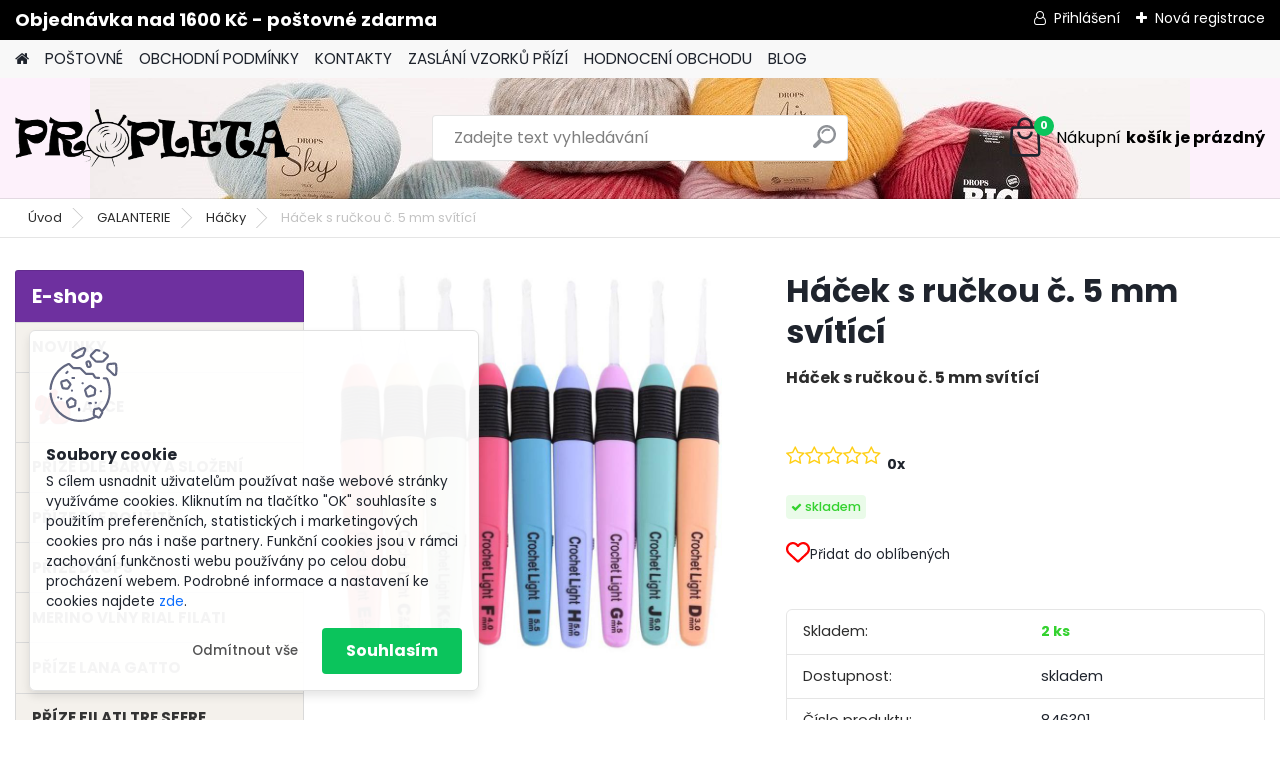

--- FILE ---
content_type: text/html; charset=utf-8
request_url: https://www.propleta.cz/Hacek-s-ruckou-c-5-mm-svitici-d4503.htm
body_size: 33745
content:


        <!DOCTYPE html>
    <html xmlns:og="http://ogp.me/ns#" xmlns:fb="http://www.facebook.com/2008/fbml" lang="cs" class="tmpl__platinum">
      <head>
          <script>
              window.cookie_preferences = getCookieSettings('cookie_preferences');
              window.cookie_statistics = getCookieSettings('cookie_statistics');
              window.cookie_marketing = getCookieSettings('cookie_marketing');

              function getCookieSettings(cookie_name) {
                  if (document.cookie.length > 0)
                  {
                      cookie_start = document.cookie.indexOf(cookie_name + "=");
                      if (cookie_start != -1)
                      {
                          cookie_start = cookie_start + cookie_name.length + 1;
                          cookie_end = document.cookie.indexOf(";", cookie_start);
                          if (cookie_end == -1)
                          {
                              cookie_end = document.cookie.length;
                          }
                          return unescape(document.cookie.substring(cookie_start, cookie_end));
                      }
                  }
                  return false;
              }
          </script>
                    <script async src="https://www.googletagmanager.com/gtag/js?id=T3838JB"></script>
                            <script>
                    window.dataLayer = window.dataLayer || [];
                    function gtag(){dataLayer.push(arguments)};
                    gtag('consent', 'default', {
                        'ad_storage': String(window.cookie_marketing) !== 'false' ? 'granted' : 'denied',
                        'analytics_storage': String(window.cookie_statistics) !== 'false' ? 'granted' : 'denied',
                        'ad_personalization': String(window.cookie_statistics) !== 'false' ? 'granted' : 'denied',
                        'ad_user_data': String(window.cookie_statistics) !== 'false' ? 'granted' : 'denied'
                    });
                    dataLayer.push({
                        'event': 'default_consent'
                    });
                </script>
                    <script>(function(w,d,s,l,i){w[l]=w[l]||[];w[l].push({'gtm.start':
          new Date().getTime(),event:'gtm.js'});var f=d.getElementsByTagName(s)[0],
        j=d.createElement(s),dl=l!='dataLayer'?'&l='+l:'';j.async=true;j.src=
        'https://www.googletagmanager.com/gtm.js?id='+i+dl;f.parentNode.insertBefore(j,f);
      })(window,document,'script','dataLayer','GTM-T3838JB');
        window.dataLayer = window.dataLayer || [];
        window.dataLayer.push({
            event: 'eec.pageview',
            clientIP: '3.19.255.XX'
        });

    </script>
          <script type="text/javascript" src="https://c.seznam.cz/js/rc.js"></script>
              <title>GALANTERIE | Háček s ručkou č. 5 mm svítící | Velký výběr vlny, příze na háčkování a dalšího příslušenství | Propleta.cz</title>
        <script type="text/javascript">var action_unavailable='action_unavailable';var id_language = 'cs';var id_country_code = 'CZ';var language_code = 'cs-CZ';var path_request = '/request.php';var type_request = 'POST';var cache_break = "2524"; var enable_console_debug = false; var enable_logging_errors = false;var administration_id_language = 'cs';var administration_id_country_code = 'CZ';</script>          <script type="text/javascript" src="//ajax.googleapis.com/ajax/libs/jquery/1.8.3/jquery.min.js"></script>
          <script type="text/javascript" src="//code.jquery.com/ui/1.12.1/jquery-ui.min.js" ></script>
                  <script src="/wa_script/js/jquery.hoverIntent.minified.js?_=2025-01-30-11-13" type="text/javascript"></script>
        <script type="text/javascript" src="/admin/jscripts/jquery.qtip.min.js?_=2025-01-30-11-13"></script>
                  <script src="/wa_script/js/jquery.selectBoxIt.min.js?_=2025-01-30-11-13" type="text/javascript"></script>
                  <script src="/wa_script/js/bs_overlay.js?_=2025-01-30-11-13" type="text/javascript"></script>
        <script src="/wa_script/js/bs_design.js?_=2025-01-30-11-13" type="text/javascript"></script>
        <script src="/admin/jscripts/wa_translation.js?_=2025-01-30-11-13" type="text/javascript"></script>
        <link rel="stylesheet" type="text/css" href="/css/jquery.selectBoxIt.wa_script.css?_=2025-01-30-11-13" media="screen, projection">
        <link rel="stylesheet" type="text/css" href="/css/jquery.qtip.lupa.css?_=2025-01-30-11-13">
        
                  <script src="/wa_script/js/jquery.colorbox-min.js?_=2025-01-30-11-13" type="text/javascript"></script>
          <link rel="stylesheet" type="text/css" href="/css/colorbox.css?_=2025-01-30-11-13">
          <script type="text/javascript">
            jQuery(document).ready(function() {
              (function() {
                function createGalleries(rel) {
                  var regex = new RegExp(rel + "\\[(\\d+)]"),
                      m, group = "g_" + rel, groupN;
                  $("a[rel*=" + rel + "]").each(function() {
                    m = regex.exec(this.getAttribute("rel"));
                    if(m) {
                      groupN = group + m[1];
                    } else {
                      groupN = group;
                    }
                    $(this).colorbox({
                      rel: groupN,
                      slideshow:true,
                       maxWidth: "85%",
                       maxHeight: "85%",
                       returnFocus: false
                    });
                  });
                }
                createGalleries("lytebox");
                createGalleries("lyteshow");
              })();
            });</script>
          <script type="text/javascript">
      function init_products_hovers()
      {
        jQuery(".product").hoverIntent({
          over: function(){
            jQuery(this).find(".icons_width_hack").animate({width: "130px"}, 300, function(){});
          } ,
          out: function(){
            jQuery(this).find(".icons_width_hack").animate({width: "10px"}, 300, function(){});
          },
          interval: 40
        });
      }
      jQuery(document).ready(function(){

        jQuery(".param select, .sorting select").selectBoxIt();

        jQuery(".productFooter").click(function()
        {
          var $product_detail_link = jQuery(this).parent().find("a:first");

          if($product_detail_link.length && $product_detail_link.attr("href"))
          {
            window.location.href = $product_detail_link.attr("href");
          }
        });
        init_products_hovers();
        
        ebar_details_visibility = {};
        ebar_details_visibility["user"] = false;
        ebar_details_visibility["basket"] = false;

        ebar_details_timer = {};
        ebar_details_timer["user"] = setTimeout(function(){},100);
        ebar_details_timer["basket"] = setTimeout(function(){},100);

        function ebar_set_show($caller)
        {
          var $box_name = $($caller).attr("id").split("_")[0];

          ebar_details_visibility["user"] = false;
          ebar_details_visibility["basket"] = false;

          ebar_details_visibility[$box_name] = true;

          resolve_ebar_set_visibility("user");
          resolve_ebar_set_visibility("basket");
        }

        function ebar_set_hide($caller)
        {
          var $box_name = $($caller).attr("id").split("_")[0];

          ebar_details_visibility[$box_name] = false;

          clearTimeout(ebar_details_timer[$box_name]);
          ebar_details_timer[$box_name] = setTimeout(function(){resolve_ebar_set_visibility($box_name);},300);
        }

        function resolve_ebar_set_visibility($box_name)
        {
          if(   ebar_details_visibility[$box_name]
             && jQuery("#"+$box_name+"_detail").is(":hidden"))
          {
            jQuery("#"+$box_name+"_detail").slideDown(300);
          }
          else if(   !ebar_details_visibility[$box_name]
                  && jQuery("#"+$box_name+"_detail").not(":hidden"))
          {
            jQuery("#"+$box_name+"_detail").slideUp(0, function() {
              $(this).css({overflow: ""});
            });
          }
        }

        
        jQuery("#user_icon").hoverIntent({
          over: function(){
            ebar_set_show(this);
            jQuery("#ebar_right_content .img_cart, #basket_icon").qtip("hide");
          } ,
          out: function(){
            ebar_set_hide(this);
          },
          interval: 40
        });
        
        jQuery("#user_icon").click(function(e)
        {
          if(jQuery(e.target).attr("id") == "user_icon")
          {
            window.location.href = "https://www.propleta.cz/www-propleta-cz/e-login/";
          }
        });

        jQuery("#basket_icon").click(function(e)
        {
          if(jQuery(e.target).attr("id") == "basket_icon")
          {
            window.location.href = "https://www.propleta.cz/www-propleta-cz/e-basket/";
          }
        });
      BS.Basket.$default_top_basket = false;
      });
    </script>        <meta http-equiv="Content-language" content="cs">
        <meta http-equiv="Content-Type" content="text/html; charset=utf-8">
        <meta name="language" content="czech">
        <meta name="keywords" content="háček,ručkou,svítící">
        <meta name="description" content="Svítící plastový háček se silnější ergonomickou rukojetí. Včetně tří baterií LR41. Na straně rukojeti je spínač. Celá horní část háčku je z">
        <meta name="revisit-after" content="1 Days">
        <meta name="distribution" content="global">
        <meta name="expires" content="never">
                  <meta name="expires" content="never">
                    <link rel="previewimage" href="https://www.propleta.cz/fotky34322/fotos/_vyr_4503hacek-sviti.jpeg" />
                    <link rel="canonical" href="https://www.propleta.cz/Hacek-s-ruckou-c-5-mm-svitici-d4503.htm?tab=description"/>
          <meta property="og:image" content="http://www.propleta.cz/fotky34322/fotos/_vyrn_4503hacek-sviti.jpeg" />
<meta property="og:image:secure_url" content="https://www.propleta.cz/fotky34322/fotos/_vyrn_4503hacek-sviti.jpeg" />
<meta property="og:image:type" content="image/jpeg" />
<meta property="og:url" content="http://www.propleta.cz/www-propleta-cz/eshop/5-1-GALANTERIE/0/5/4503-Hacek-s-ruckou-c-5-mm-svitici" />
<meta property="og:title" content="Háček s ručkou č. 5 mm svítící" />
<meta property="og:description" content="Svítící plastový háček se silnější ergonomickou rukojetí. Včetně tří baterií LR41. Na straně rukojeti je spínač. Celá horní část háčku je z" />
<meta property="og:type" content="product" />
<meta property="og:site_name" content="Velký výběr vlny, příze na háčkování a dalšího příslušenství | Propleta.cz" />

<meta name="google-site-verification" content="PWZYyiBggPW_zx6znRwChgQnjLoqXX1b96eU4RN76NU"/>
<meta name="facebook-domain-verification" content="doxoe7986220n8vaij81976d1v37qx"/>            <meta name="robots" content="index, follow">
                      <link href="//www.propleta.cz/fotky34322/favicon_propleta.ico" rel="icon" type="image/x-icon">
          <link rel="shortcut icon" type="image/x-icon" href="//www.propleta.cz/fotky34322/favicon_propleta.ico">
                  <link rel="stylesheet" type="text/css" href="/css/lang_dependent_css/lang_cs.css?_=2025-01-30-11-13" media="screen, projection">
                <link rel='stylesheet' type='text/css' href='/wa_script/js/styles.css?_=2025-01-30-11-13'>
        <script language='javascript' type='text/javascript' src='/wa_script/js/javascripts.js?_=2025-01-30-11-13'></script>
        <script language='javascript' type='text/javascript' src='/wa_script/js/check_tel.js?_=2025-01-30-11-13'></script>
          <script src="/assets/javascripts/buy_button.js?_=2025-01-30-11-13"></script>
            <script type="text/javascript" src="/wa_script/js/bs_user.js?_=2025-01-30-11-13"></script>
        <script type="text/javascript" src="/wa_script/js/bs_fce.js?_=2025-01-30-11-13"></script>
        <script type="text/javascript" src="/wa_script/js/bs_fixed_bar.js?_=2025-01-30-11-13"></script>
        <script type="text/javascript" src="/bohemiasoft/js/bs.js?_=2025-01-30-11-13"></script>
        <script src="/wa_script/js/jquery.number.min.js?_=2025-01-30-11-13" type="text/javascript"></script>
        <script type="text/javascript">
            BS.User.id = 34322;
            BS.User.domain = "www-propleta-cz";
            BS.User.is_responsive_layout = true;
            BS.User.max_search_query_length = 50;
            BS.User.max_autocomplete_words_count = 5;

            WA.Translation._autocompleter_ambiguous_query = ' Hledavý výraz je pro našeptávač příliš obecný. Zadejte prosím další znaky, slova nebo pokračujte odesláním formuláře pro vyhledávání.';
            WA.Translation._autocompleter_no_results_found = ' Nebyly nalezeny žádné produkty ani kategorie.';
            WA.Translation._error = " Chyba";
            WA.Translation._success = " Nastaveno";
            WA.Translation._warning = " Upozornění";
            WA.Translation._multiples_inc_notify = '<p class="multiples-warning"><strong>Tento produkt je možné objednat pouze v násobcích #inc#. </strong><br><small>Vámi zadaný počet kusů byl navýšen dle tohoto násobku.</small></p>';
            WA.Translation._shipping_change_selected = " Změnit...";
            WA.Translation._shipping_deliver_to_address = " Zásilka bude doručena na zvolenou adresu";

            BS.Design.template = {
              name: "platinum",
              is_selected: function(name) {
                if(Array.isArray(name)) {
                  return name.indexOf(this.name) > -1;
                } else {
                  return name === this.name;
                }
              }
            };
            BS.Design.isLayout3 = true;
            BS.Design.templates = {
              TEMPLATE_ARGON: "argon",TEMPLATE_NEON: "neon",TEMPLATE_CARBON: "carbon",TEMPLATE_XENON: "xenon",TEMPLATE_AURUM: "aurum",TEMPLATE_CUPRUM: "cuprum",TEMPLATE_ERBIUM: "erbium",TEMPLATE_CADMIUM: "cadmium",TEMPLATE_BARIUM: "barium",TEMPLATE_CHROMIUM: "chromium",TEMPLATE_SILICIUM: "silicium",TEMPLATE_IRIDIUM: "iridium",TEMPLATE_INDIUM: "indium",TEMPLATE_OXYGEN: "oxygen",TEMPLATE_HELIUM: "helium",TEMPLATE_FLUOR: "fluor",TEMPLATE_FERRUM: "ferrum",TEMPLATE_TERBIUM: "terbium",TEMPLATE_URANIUM: "uranium",TEMPLATE_ZINCUM: "zincum",TEMPLATE_CERIUM: "cerium",TEMPLATE_KRYPTON: "krypton",TEMPLATE_THORIUM: "thorium",TEMPLATE_ETHERUM: "etherum",TEMPLATE_KRYPTONIT: "kryptonit",TEMPLATE_TITANIUM: "titanium",TEMPLATE_PLATINUM: "platinum"            };
        </script>
        <!-- Tanganica pixel --><script>(function(w,d,s,l,i){w[l]=w[l]||[];w[l].push({'gtm.start':new Date().getTime(),event:'gtm.js'});var f=d.getElementsByTagName(s)[0],j=d.createElement(s),dl=l!='dataLayer'?'&l='+l:'';j.async=true;j.src='https://www.googletagmanager.com/gtm.js?id='+i+dl;f.parentNode.insertBefore(j,f);})(window,document,'script','dataLayer','GTM-TRS5RSN');</script><!-- End Tanganica pixel -->
          <script src="/js/progress_button/modernizr.custom.js"></script>
                      <link rel="stylesheet" type="text/css" href="/bower_components/owl.carousel/dist/assets/owl.carousel.min.css" />
            <link rel="stylesheet" type="text/css" href="/bower_components/owl.carousel/dist/assets/owl.theme.default.min.css" />
            <script src="/bower_components/owl.carousel/dist/owl.carousel.min.js"></script>
                      <link rel="stylesheet" type="text/css" href="/bower_components/priority-nav/dist/priority-nav-core.css" />
            <script src="/bower_components/priority-nav/dist/priority-nav.js"></script>
                      <link rel="stylesheet" type="text/css" href="//static.bohemiasoft.com/jave/style.css?_=2025-01-30-11-13" media="screen">
                    <link rel="stylesheet" type="text/css" href="/css/font-awesome.4.7.0.min.css" media="screen">
          <link rel="stylesheet" type="text/css" href="/sablony/nove/platinum/platinumpurple/css/product_var3.css?_=2025-01-30-11-13" media="screen">
          <style>
    :root {
        --primary: #0BC45C;
        --primary-dark: #009F37;
        --secondary: #F8F8F8;
        --secondary-v2: #2D2D2D;
        --element-color: #1f242d;
        --stars: #ffcf15;
        --sale: #c91e1e;
        
        --empty-basket-text: " Košík je prázdný";
        --full-shopping-basket-text: "nákupní košík";
        --choose-delivery-method-text: "Vyberte způsob doručení";
        --choose-payment-method-text: "Vyberte způsob platby";
        --free-price-text: "Zdarma";
        --continue-without-login-text: "Pokračovat bez přihlášení";
        --summary-order-text: "Shrnutí Vaší objednávky";
        --cart-contents-text: "Váš košík";
        --in-login-text: "Přihlášení";
        --in-registration-text: "Nová registrace";
        --in-forgotten-pass-text: "Zapomenuté heslo";
        --price-list-filter-text: "Ceník";
        --search-see-everything-text: "Zobrazit vše";
        --discount-code-text: "Mám slevový kód";
        --searched-cats-text: "Hledané kategorie";
        --back-to-eshop-text: "Zpátky do eshopu";
        --to-category-menu-text: "Do kategorie";
        --back-menu-text: "Zpět";
        --pagination-next-text: "Další";
        --pagination-previous-text: "Předchozí";
        --cookies-files-text: "Soubory cookie";
        --newsletter-button-text: "Odebírat";
        --newsletter-be-up-to-date-text: "Buďte v obraze";
        --specify-params-text: "Vyberte parametry";
        --article-tags-text: "Tagy článku";
        --watch-product-text: "Hlídat produkt";
        --notfull-shopping-text: "Nákupní";
        --notfull-basket-is-empty-text: "košík je prázdný";
        --whole-blog-article-text: "Celý článek";
        --all-parameters-text: "Všechny parametry";
        --without-var-text: "Cena bez DPH";
        --green: "#18c566";
        --primary-light: "#F2FCF8";
        --basket-content-text: " Obsah košíku";
        --products-in-cat-text: " Produkty v kategorii";
        
    }
</style>
          <link rel="stylesheet"
                type="text/css"
                id="tpl-editor-stylesheet"
                href="/sablony/nove/platinum/platinumpurple/css/colors.css?_=2025-01-30-11-13"
                media="screen">

          <meta name="viewport" content="width=device-width, initial-scale=1.0">
          <link rel="stylesheet" 
                   type="text/css" 
                   href="https://static.bohemiasoft.com/custom-css/platinum.css?_1769061019" 
                   media="screen"><style type="text/css">
               <!--#site_logo{
                  width: 275px;
                  height: 100px;
                  background-image: url('/fotky34322/design_setup/images/logo_logo-oficial.png?cache_time=1713777419');
                  background-repeat: no-repeat;
                  
                }html body .myheader { 
          background-image: url('/fotky34322/design_setup/images/custom_image_centerpage.jpg?cache_time=1713777419');
          border: black;
          background-repeat: no-repeat;
          background-position: 50% 0%;
          background-color: #fdf1fb;
        }#page_background{
                  background-image: url('/fotky34322/design_setup/images/custom_image_aroundpage.png?cache_time=1713777419');
                  background-repeat: repeat;
                  background-position: 50% 50%;
                  background-color: #e4dde3;
                }.bgLupa{
                  padding: 0;
                  border: none;
                }
      /***font nadpisu***/
      #left-box .title_left_eshop {
          color: #ffffff!important;
      }
      /***pozadi nadpisu***/
      #left-box .title_left_eshop {
          background-color: #6e309f!important;
      }
      /***font kategorie***/
      body #page .leftmenu2 ul li a {
                  color: #333333!important;
      }
      body #page .leftmenu ul li a {
                  color: #333333!important;
      }
      /***pozadi kategorie***/
      body #page .leftmenu2 ul li a {
                  background-color:#f4f1ec!important;
      }
      body #page .leftmenu ul li a {
                  background-color:#f4f1ec!important;
      }
      /***font kategorie - hover, active***/
      body #page .leftmenu2 ul li a:hover, body #page .leftmenu2 ul li.leftmenuAct a {
                  color:#000000 !important;
      }
      body #page .leftmenu ul li a:hover, body #page .leftmenu ul li.leftmenuAct a {
                  color:#000000 !important;
      }
      /***pozadi kategorie - hover, active***/
      body #page .leftmenu2 ul li a:hover, body #page .leftmenu2 ul li.leftmenuAct a {
                  background-color:#fafafa!important;
      }
      #left-box .leftmenu > ul > li:hover > a, html #page ul li.leftmenuAct a, #left-box ul li a:hover {
                  background-color:#fafafa!important;
      }
      /***before kategorie***/
      #left-box li a::before {
                  color: #333333!important; 
        } 
      /***before kategorie - hover, active***/
      .leftmenu li:hover a::before, .leftmenuAct a::before, .leftmenu2 li:hover a::before, .leftmenuAct a::before {
                  color: #a52bbf!important; 
        }
      /***ramecek***/
      #left-box ul li a, #left-box .leftmenu > ul > li:hover > a, #left-box .leftmenuAct a, #left-box .leftmenu2 > ul > li:hover > a, #left-box .leftmenuAct a {
          border-color: #d9d9d9!important;
        }
      /***font podkategorie***/
      body #page .leftmenu2 ul ul li a {
                  color:#333333!important;
        }
      body #page .leftmenu ul ul li a, body #page .leftmenu ul li.leftmenuAct ul li a {
            color:#333333!important;
            border-color:#333333!important;
        }
      /***pozadi podkategorie***/
      body #page .leftmenu2 ul ul li a {
                  background-color:#ffffff!important;
      }
      body #page .leftmenu ul ul li a, #left-box .leftmenu ul ul::after, #left-box .leftmenu ul ul, html #page ul ul li.leftmenuAct {
                  background-color:#ffffff!important;
      }
      /***font podkategorie - hover, active***/
      body #page .leftmenu2 ul ul li a:hover, body #page .leftmenu2 ul ul li.leftmenu2Act a{
                  color: #a52bbf !important;
        }
      body #page .leftmenu ul ul li a:hover, body #page .leftmenu ul li.leftmenuAct ul li a:hover{
            color: #a52bbf !important;
        }
      /***pozadi podkategorie - hover, active***/
      body #page .leftmenu2 ul ul li a:hover, body #page .leftmenu2 ul ul li.leftmenu2Act a{
                  background-color:#ffffff!important;
        }
      body #page .leftmenu ul ul li a:hover, body #page .leftmenu ul ul li.leftmenuAct a{
                  border-color:#ffffff!important;
        }
      /***before podkategorie***/
      html #left-box .leftmenu2 ul ul a::before{
                  color: #a52bbf!important; 
        }
      html #left-box .leftmenu ul ul a::before{
                  color: #a52bbf!important; 
      }
      /***before podkategorie - hover, active***/
      html #left-box .leftmenu2 ul ul li:hover a::before, html #left-box .leftmenu2 ul ul li.leftmenu2Act a::before{
                  color: #a52bbf !important; 
        }
      html #left-box .leftmenu ul ul li:hover a::before, html #left-box .leftmenu ul ul li.leftmenuAct a::before{
                  color: #a52bbf !important; 
        } /***font oddelovace***/
      body #page .leftmenu2 ul li.leftmenuCat, body #page .leftmenu2 ul li.leftmenuCat:hover {
                  color: #ffffff!important;
        }
      body #page .leftmenu ul li.leftmenuCat, body #page .leftmenu ul li.leftmenuCat:hover {
                  color: #ffffff!important;
        }/***pozadi oddelovace***/
      body #page .leftmenu2 ul li.leftmenuCat, body #page .leftmenu2 ul li.leftmenuCat:hover {
                  background-color:#a52bbf!important;
        }
      body #page .leftmenu ul li.leftmenuCat, body #page .leftmenu ul li.leftmenuCat:hover {
                  background-color:#a52bbf!important;
        }/***ramecek oddelovace***/
      .centerpage_params_filter_areas .ui-slider-range, .category-menu-sep-order-1, .category-menu-sep-order-2, .category-menu-sep-order-3, .category-menu-sep-order-4, .category-menu-sep-order-5, .category-menu-sep-order-6, .category-menu-sep-order-7, .category-menu-sep-order-8, .category-menu-sep-order-9, .category-menu-sep-order-10, .category-menu-sep-order-11, .category-menu-sep-order-12, .category-menu-sep-order-13, .category-menu-sep-order-14, .category-menu-sep-order-15, textarea:hover {
          border-color: #a52bbf!important;
        }

 :root { 
 }
-->
                </style>          <link rel="stylesheet" type="text/css" href="/fotky34322/design_setup/css/user_defined.css?_=1758910153" media="screen, projection">
                    <script type="text/javascript" src="/admin/jscripts/wa_dialogs.js?_=2025-01-30-11-13"></script>
            <script>
      $(document).ready(function() {
        if (getCookie('show_cookie_message' + '_34322_cz') != 'no') {
          if($('#cookies-agreement').attr('data-location') === '0')
          {
            $('.cookies-wrapper').css("top", "0px");
          }
          else
          {
            $('.cookies-wrapper').css("bottom", "0px");
          }
          $('.cookies-wrapper').show();
        }

        $('#cookies-notify__close').click(function() {
          setCookie('show_cookie_message' + '_34322_cz', 'no');
          $('#cookies-agreement').slideUp();
          $("#masterpage").attr("style", "");
          setCookie('cookie_preferences', 'true');
          setCookie('cookie_statistics', 'true');
          setCookie('cookie_marketing', 'true');
          window.cookie_preferences = true;
          window.cookie_statistics = true;
          window.cookie_marketing = true;
          if(typeof gtag === 'function') {
              gtag('consent', 'update', {
                  'ad_storage': 'granted',
                  'analytics_storage': 'granted',
                  'ad_user_data': 'granted',
                  'ad_personalization': 'granted'
              });
          }
         return false;
        });

        $("#cookies-notify__disagree").click(function(){
            save_preferences();
        });

        $('#cookies-notify__preferences-button-close').click(function(){
            var cookies_notify_preferences = $("#cookies-notify-checkbox__preferences").is(':checked');
            var cookies_notify_statistics = $("#cookies-notify-checkbox__statistics").is(':checked');
            var cookies_notify_marketing = $("#cookies-notify-checkbox__marketing").is(':checked');
            save_preferences(cookies_notify_preferences, cookies_notify_statistics, cookies_notify_marketing);
        });

        function save_preferences(preferences = false, statistics = false, marketing = false)
        {
            setCookie('show_cookie_message' + '_34322_cz', 'no');
            $('#cookies-agreement').slideUp();
            $("#masterpage").attr("style", "");
            setCookie('cookie_preferences', preferences);
            setCookie('cookie_statistics', statistics);
            setCookie('cookie_marketing', marketing);
            window.cookie_preferences = preferences;
            window.cookie_statistics = statistics;
            window.cookie_marketing = marketing;
            if(marketing && typeof gtag === 'function')
            {
                gtag('consent', 'update', {
                    'ad_storage': 'granted'
                });
            }
            if(statistics && typeof gtag === 'function')
            {
                gtag('consent', 'update', {
                    'analytics_storage': 'granted',
                    'ad_user_data': 'granted',
                    'ad_personalization': 'granted',
                });
            }
            if(marketing === false && BS && BS.seznamIdentity) {
                BS.seznamIdentity.clearIdentity();
            }
        }

        /**
         * @param {String} cookie_name
         * @returns {String}
         */
        function getCookie(cookie_name) {
          if (document.cookie.length > 0)
          {
            cookie_start = document.cookie.indexOf(cookie_name + "=");
            if (cookie_start != -1)
            {
              cookie_start = cookie_start + cookie_name.length + 1;
              cookie_end = document.cookie.indexOf(";", cookie_start);
              if (cookie_end == -1)
              {
                cookie_end = document.cookie.length;
              }
              return unescape(document.cookie.substring(cookie_start, cookie_end));
            }
          }
          return "";
        }
        
        /**
         * @param {String} cookie_name
         * @param {String} value
         */
        function setCookie(cookie_name, value) {
          var time = new Date();
          time.setTime(time.getTime() + 365*24*60*60*1000); // + 1 rok
          var expires = "expires="+time.toUTCString();
          document.cookie = cookie_name + "=" + escape(value) + "; " + expires + "; path=/";
        }
      });
    </script>
    <script async src="https://www.googletagmanager.com/gtag/js?id=UA-55041962-1"></script><script>
window.dataLayer = window.dataLayer || [];
function gtag(){dataLayer.push(arguments);}
gtag('js', new Date());
gtag('config', 'AW-654-160-8924', { debug_mode: true });
gtag('config', 'UA-55041962-1', { debug_mode: true });
</script>        <script type="text/javascript" src="/wa_script/js/search_autocompleter.js?_=2025-01-30-11-13"></script>
              <script>
              WA.Translation._complete_specification = "Kompletní specifikace";
              WA.Translation._dont_have_acc = "Nemáte účet? ";
              WA.Translation._have_acc = "Již máte účet? ";
              WA.Translation._register_titanium = "Zaregistrujte se ";
              WA.Translation._login_titanium = "Přihlašte se ";
              WA.Translation._placeholder_voucher = "Sem vložte kód";
          </script>
                <script src="/wa_script/js/template/platinum/script.js?_=2025-01-30-11-13"></script>
                    <link rel="stylesheet" type="text/css" href="/assets/vendor/magnific-popup/magnific-popup.css" />
      <script src="/assets/vendor/magnific-popup/jquery.magnific-popup.js"></script>
      <script type="text/javascript">
        BS.env = {
          decPoint: ",",
          basketFloatEnabled: false        };
      </script>
      <script type="text/javascript" src="/node_modules/select2/dist/js/select2.min.js"></script>
      <script type="text/javascript" src="/node_modules/maximize-select2-height/maximize-select2-height.min.js"></script>
      <script type="text/javascript">
        (function() {
          $.fn.select2.defaults.set("language", {
            noResults: function() {return " Nenalezeny žádné položky"},
            inputTooShort: function(o) {
              var n = o.minimum - o.input.length;
              return " Prosím zadejte #N# nebo více znaků.".replace("#N#", n);
            }
          });
          $.fn.select2.defaults.set("width", "100%")
        })();

      </script>
      <link type="text/css" rel="stylesheet" href="/node_modules/select2/dist/css/select2.min.css" />
      <script type="text/javascript" src="/wa_script/js/countdown_timer.js?_=2025-01-30-11-13"></script>
      <script type="text/javascript" src="/wa_script/js/app.js?_=2025-01-30-11-13"></script>
      <script type="text/javascript" src="/node_modules/jquery-validation/dist/jquery.validate.min.js"></script>

      <script type="text/javascript" website-id="EE7EC5ED-32F7-EE11-AAF2-6045BDA87120" backend-url="https://popup-server.azurewebsites.net" id="notify-script" src="https://popup-server.azurewebsites.net/pixel/script"></script><script src="https://popup.marketplace-wa.cz/media/pop.c89feb0682eca67453f019a69f33241a7e762e7e.1743238221.js" async></script>
              <script src="https://cdn.jsdelivr.net/npm/@floating-ui/core@1.7.2"></script>
        <script src="https://cdn.jsdelivr.net/npm/@floating-ui/dom@1.7.2"></script>
            </head>
          <script type="text/javascript">
        var fb_pixel = 'active';
      </script>
      <script type="text/javascript" src="/wa_script/js/fb_pixel_func.js"></script>
              <!-- Glami piXel -->
        <script>
            (function(f, a, s, h, i, o, n) {f['GlamiTrackerObject'] = i;
                f[i]=f[i]||function(){(f[i].q=f[i].q||[]).push(arguments)};o=a.createElement(s),
                    n=a.getElementsByTagName(s)[0];o.async=1;o.src=h;n.parentNode.insertBefore(o,n)
            })(window, document, 'script', '//www.glami.cz/js/compiled/pt.js', 'glami');
            glami('create', 'FF8CB1A2018DA04E2C7A29834141C557', 'cz');
            glami('track', 'PageView');
        </script>
        <!-- End Glami piXel -->
          <body class="lang-cs layout3 not-home page-product-detail page-product-4503 basket-empty slider_available template-slider-disabled vat-payer-y alternative-currency-y" >
      <!-- Google Tag Manager (noscript) end -->
    <noscript><iframe src="https://www.googletagmanager.com/ns.html?id=GTM-T3838JB"
                      height="0" width="0" style="display:none;visibility:hidden"></iframe></noscript>
    <!-- End Google Tag Manager (noscript) -->
          <a name="topweb"></a>
            <div id="cookies-agreement" class="cookies-wrapper" data-location="1"
         >
      <div class="cookies-notify-background"></div>
      <div class="cookies-notify" style="display:block!important;">
        <div class="cookies-notify__bar">
          <div class="cookies-notify__bar1">
            <div class="cookies-notify__text"
                                 >
                S cílem usnadnit uživatelům používat naše webové stránky využíváme cookies. Kliknutím na tlačítko "OK" souhlasíte s použitím preferenčních, statistických i marketingových cookies pro nás i naše partnery. Funkční cookies jsou v rámci zachování funkčnosti webu používány po celou dobu procházení webem. Podrobné informace a nastavení ke cookies najdete <span class="cookies-notify__detail_button">zde</span>.            </div>
            <div class="cookies-notify__button">
                <a href="#" id="cookies-notify__disagree" class="secondary-btn"
                   style="color: #000000;
                           background-color: #c8c8c8;
                           opacity: 1"
                >Odmítnout vše</a>
              <a href="#" id="cookies-notify__close"
                 style="color: #000000;
                        background-color: #c8c8c8;
                        opacity: 1"
                >Souhlasím</a>
            </div>
          </div>
                        <div class="cookies-notify__detail_box hidden"
                             >
                <div id="cookies-nofify__close_detail"> Zavřít</div>
                <div>
                    <br />
                    <b> Co jsou cookies?</b><br />
                    <span> Cookies jsou krátké textové informace, které jsou uloženy ve Vašem prohlížeči. Tyto informace běžně používají všechny webové stránky a jejich procházením dochází k ukládání cookies. Pomocí partnerských skriptů, které mohou stránky používat (například Google analytics</span><br /><br />
                    <b> Jak lze nastavit práci webu s cookies?</b><br />
                    <span> Přestože doporučujeme povolit používání všech typů cookies, práci webu s nimi můžete nastavit dle vlastních preferencí pomocí checkboxů zobrazených níže. Po odsouhlasení nastavení práce s cookies můžete změnit své rozhodnutí smazáním či editací cookies přímo v nastavení Vašeho prohlížeče. Podrobnější informace k promazání cookies najdete v nápovědě Vašeho prohlížeče.</span>
                </div>
                <div class="cookies-notify__checkboxes"
                                    >
                    <div class="checkbox-custom checkbox-default cookies-notify__checkbox">
                        <input type="checkbox" id="cookies-notify-checkbox__functional" checked disabled />
                        <label for="cookies-notify-checkbox__functional" class="cookies-notify__checkbox_label"> Nutné</label>
                    </div>
                    <div class="checkbox-custom checkbox-default cookies-notify__checkbox">
                        <input type="checkbox" id="cookies-notify-checkbox__preferences" checked />
                        <label for="cookies-notify-checkbox__preferences" class="cookies-notify__checkbox_label"> Preferenční</label>
                    </div>
                    <div class="checkbox-custom checkbox-default cookies-notify__checkbox">
                        <input type="checkbox" id="cookies-notify-checkbox__statistics" checked />
                        <label for="cookies-notify-checkbox__statistics" class="cookies-notify__checkbox_label"> Statistické</label>
                    </div>
                    <div class="checkbox-custom checkbox-default cookies-notify__checkbox">
                        <input type="checkbox" id="cookies-notify-checkbox__marketing" checked />
                        <label for="cookies-notify-checkbox__marketing" class="cookies-notify__checkbox_label"> Marketingové</label>
                    </div>
                </div>
                <div id="cookies-notify__cookie_types">
                    <div class="cookies-notify__cookie_type cookie-active" data-type="functional">
                         Nutné (13)
                    </div>
                    <div class="cookies-notify__cookie_type" data-type="preferences">
                         Preferenční (1)
                    </div>
                    <div class="cookies-notify__cookie_type" data-type="statistics">
                         Statistické (15)
                    </div>
                    <div class="cookies-notify__cookie_type" data-type="marketing">
                         Marketingové (15)
                    </div>
                    <div class="cookies-notify__cookie_type" data-type="unclassified">
                         Neklasifikované (7)
                    </div>
                </div>
                <div id="cookies-notify__cookie_detail">
                    <div class="cookie-notify__cookie_description">
                        <span id="cookie-notify__description_functional" class="cookie_description_active"> Tyto informace jsou nezbytné ke správnému chodu webové stránky jako například vkládání zboží do košíku, uložení vyplněných údajů nebo přihlášení do zákaznické sekce.</span>
                        <span id="cookie-notify__description_preferences" class="hidden"> Tyto cookies umožní přizpůsobit chování nebo vzhled stránky dle Vašich potřeb, například volba jazyka.</span>
                        <span id="cookie-notify__description_statistics" class="hidden"> Díky těmto cookies mohou majitelé i developeři webu více porozumět chování uživatelů a vyvijet stránku tak, aby byla co nejvíce prozákaznická. Tedy abyste co nejrychleji našli hledané zboží nebo co nejsnáze dokončili jeho nákup.</span>
                        <span id="cookie-notify__description_marketing" class="hidden"> Tyto informace umožní personalizovat zobrazení nabídek přímo pro Vás díky historické zkušenosti procházení dřívějších stránek a nabídek.</span>
                        <span id="cookie-notify__description_unclassified" class="hidden"> Tyto cookies prozatím nebyly roztříděny do vlastní kategorie.</span>
                    </div>
                    <style>
                        #cookies-notify__cookie_detail_table td
                        {
                            color: #ffffff                        }
                    </style>
                    <table class="table" id="cookies-notify__cookie_detail_table">
                        <thead>
                            <tr>
                                <th> Jméno</th>
                                <th> Účel</th>
                                <th> Vypršení</th>
                            </tr>
                        </thead>
                        <tbody>
                                                    <tr>
                                <td>show_cookie_message</td>
                                <td>Ukládá informaci o potřebě zobrazení cookie lišty</td>
                                <td>1 rok</td>
                            </tr>
                                                        <tr>
                                <td>__zlcmid</td>
                                <td>Tento soubor cookie se používá k uložení identity návštěvníka během návštěv a preference návštěvníka deaktivovat naši funkci živého chatu. </td>
                                <td>1 rok</td>
                            </tr>
                                                        <tr>
                                <td>__cfruid</td>
                                <td>Tento soubor cookie je součástí služeb poskytovaných společností Cloudflare – včetně vyrovnávání zátěže, doručování obsahu webových stránek a poskytování připojení DNS pro provozovatele webových stránek. </td>
                                <td>relace</td>
                            </tr>
                                                        <tr>
                                <td>_auth</td>
                                <td>Zajišťuje bezpečnost procházení návštěvníků tím, že zabraňuje padělání požadavků mezi stránkami. Tento soubor cookie je nezbytný pro bezpečnost webu a návštěvníka. </td>
                                <td>1 rok</td>
                            </tr>
                                                        <tr>
                                <td>csrftoken</td>
                                <td>Pomáhá předcházet útokům Cross-Site Request Forgery (CSRF). 
</td>
                                <td>1 rok</td>
                            </tr>
                                                        <tr>
                                <td>PHPSESSID</td>
                                <td>Zachovává stav uživatelské relace napříč požadavky na stránky. </td>
                                <td>relace</td>
                            </tr>
                                                        <tr>
                                <td>rc::a</td>
                                <td>Tento soubor cookie se používá k rozlišení mezi lidmi a roboty. To je výhodné pro web, aby
vytvářet platné zprávy o používání jejich webových stránek. </td>
                                <td>persistentní</td>
                            </tr>
                                                        <tr>
                                <td>rc::c</td>
                                <td>Tento soubor cookie se používá k rozlišení mezi lidmi a roboty. </td>
                                <td>relace</td>
                            </tr>
                                                        <tr>
                                <td>AWSALBCORS</td>
                                <td>Registruje, který server-cluster obsluhuje návštěvníka. To se používá v kontextu s vyrovnáváním zátěže, aby se optimalizovala uživatelská zkušenost. </td>
                                <td>6 dnů</td>
                            </tr>
                                                        <tr>
                                <td>18plus_allow_access#</td>
                                <td>Ukládá informaci o odsouhlasení okna 18+ pro web.</td>
                                <td>neznámý</td>
                            </tr>
                                                        <tr>
                                <td>18plus_cat#</td>
                                <td>Ukládá informaci o odsouhlasení okna 18+ pro kategorii.</td>
                                <td>neznámý</td>
                            </tr>
                                                        <tr>
                                <td>bs_slide_menu</td>
                                <td></td>
                                <td>neznámý</td>
                            </tr>
                                                        <tr>
                                <td>left_menu</td>
                                <td>Ukládá informaci o způsobu zobrazení levého menu.</td>
                                <td>neznámý</td>
                            </tr>
                                                    </tbody>
                    </table>
                    <div class="cookies-notify__button">
                        <a href="#" id="cookies-notify__preferences-button-close"
                           style="color: #000000;
                                background-color: #c8c8c8;
                                opacity: 1">
                            Uložit nastavení                        </a>
                    </div>
                </div>
            </div>
                    </div>
      </div>
    </div>
    
  <div id="responsive_layout_large"></div><div id="page">      <div class="top-bar" id="topBar">
                  <div class="top-bar-content">
            <p><span style="font-size: 18px; background-color: #000000; color: #ffffff;"><strong>Objednávka nad 1600 Kč - poštovné zdarma</strong></span></p>          </div>
                    <div class="top-bar-login">
                          <span class="user-login"><a href="/www-propleta-cz/e-login">Přihlášení</a></span>
              <span class="user-register"><a href="/www-propleta-cz/e-register">Nová registrace</a></span>
                        </div>
                        </div>
          <script type="text/javascript">
      var responsive_articlemenu_name = ' Menu';
      var responsive_eshopmenu_name = ' E-shop';
    </script>
        <link rel="stylesheet" type="text/css" href="/css/masterslider.css?_=2025-01-30-11-13" media="screen, projection">
    <script type="text/javascript" src="/js/masterslider.min.js"></script>
    <div class="myheader">
            <!--[if IE 6]>
    <style>
    #main-menu ul ul{visibility:visible;}
    </style>
    <![endif]-->

    
    <div id="new_top_menu"><!-- TOPMENU -->
            <div id="new_template_row" class="">
                 <ul>
            <li class="eshop-menu-home">
              <a href="//www.propleta.cz" class="top_parent_act" aria-label="Homepage">
                              </a>
            </li>
          </ul>
          
<ul><li class="eshop-menu-4 eshop-menu-order-1 eshop-menu-odd"><a href="/POSTOVNE-a4_0.htm"  class="top_parent">POŠTOVNÉ</a>
</li></ul>
<ul><li class="eshop-menu-3 eshop-menu-order-2 eshop-menu-even"><a href="/OBCHODNI-PODMINKY-a3_0.htm"  class="top_parent">OBCHODNÍ PODMÍNKY</a>
</li></ul>
<ul><li class="eshop-menu-8 eshop-menu-order-3 eshop-menu-odd"><a href="/KONTAKTY-a8_0.htm"  class="top_parent">KONTAKTY</a>
</li></ul>
<ul><li class="eshop-menu-9 eshop-menu-order-4 eshop-menu-even"><a href="/ZASLANI-VZORKU-PRIZI-a9_0.htm"  class="top_parent">ZASLÁNÍ VZORKŮ PŘÍZÍ</a>
</li></ul>
<ul><li class="eshop-menu-7 eshop-menu-order-5 eshop-menu-odd"><a href="/HODNOCENI-OBCHODU-a7_0.htm"  class="top_parent">HODNOCENÍ OBCHODU</a>
</li></ul>          <ul>
            <li class="eshop-menu-blog">
              <a href="//www.propleta.cz/blog" class="top_parent">
                BLOG              </a>
            </li>
          </ul>
              </div>
    </div><!-- END TOPMENU -->
            <div class="navigate_bar">
            <div class="logo-wrapper">
            <a id="site_logo" href="//www.propleta.cz" class="mylogo" aria-label="Logo"></a>
    </div>
                <div id="search">
      <form name="search" id="searchForm" action="/search-engine.htm" method="GET" enctype="multipart/form-data">
        <label for="q" class="title_left2"> Hľadanie</label>
        <p>
          <input name="slovo" type="text" class="inputBox" id="q" placeholder=" Zadejte text vyhledávání" maxlength="50">
          
          <input type="hidden" id="source_service" value="www.webareal.cz">
        </p>
        <div class="wrapper_search_submit">
          <input type="submit" class="search_submit" aria-label="search" name="search_submit" value="">
        </div>
        <div id="search_setup_area">
          <input id="hledatjak2" checked="checked" type="radio" name="hledatjak" value="2">
          <label for="hledatjak2">Hledat ve zboží</label>
          <br />
          <input id="hledatjak1"  type="radio" name="hledatjak" value="1">
          <label for="hledatjak1">Hledat v článcích</label>
                    <script type="text/javascript">
            function resolve_search_mode_visibility()
            {
              if (jQuery('form[name=search] input').is(':focus'))
              {
                if (jQuery('#search_setup_area').is(':hidden'))
                {
                  jQuery('#search_setup_area').slideDown(400);
                }
              }
              else
              {
                if (jQuery('#search_setup_area').not(':hidden'))
                {
                  jQuery('#search_setup_area').slideUp(400);
                }
              }
            }

            $('form[name=search] input').click(function() {
              this.focus();
            });

            jQuery('form[name=search] input')
                .focus(function() {
                  resolve_search_mode_visibility();
                })
                .blur(function() {
                  setTimeout(function() {
                    resolve_search_mode_visibility();
                  }, 1000);
                });

          </script>
                  </div>
      </form>
    </div>
            
  <div id="ebar" class="" >        <div id="basket_icon" >
            <div id="basket_detail">
                <div id="basket_arrow_tag"></div>
                <div id="basket_content_tag">
                    <a id="quantity_tag" href="/www-propleta-cz/e-basket" rel="nofollow" class="elink"><span class="quantity_count">0</span>
                    <span class="basket_empty"> Váš nákupní košík <span class="bold">je prázdný</span></span></a>                </div>
            </div>
        </div>
                </div>      </div>
          </div>
    <div id="page_background">      <div class="hack-box"><!-- HACK MIN WIDTH FOR IE 5, 5.5, 6  -->
                  <div id="masterpage" style="margin-bottom:95px;"><!-- MASTER PAGE -->
              <div id="header">          </div><!-- END HEADER -->
                    <div id="aroundpage"><!-- AROUND PAGE -->
            <div class="extra-menu-wrapper">
      <!-- LEFT BOX -->
      <div id="left-box">
              <div class="menu-typ-1" id="left_eshop">
                <p class="title_left_eshop">E-shop</p>
          
        <div id="inleft_eshop">
          <div class="leftmenu2">
                <ul class="root-eshop-menu">
            <li class="new-tmpl-home-button">
        <a href="//www.propleta.cz">
          <i class="fa fa-home" aria-hidden="true"></i>
        </a>
      </li>
              <li class="leftmenuDef category-menu-9 category-menu-order-1 category-menu-odd remove_point">
          <a href="/NOVINKY-c9_0_1.htm">            <strong>
              NOVINKY            </strong>
            </a>        </li>

                <li class="leftmenuDef category-menu-10 category-menu-order-2 category-menu-even remove_point hasImg">
          <a href="/AKCE-c10_0_1.htm"><img src="/fotky34322/icons/images4.jpg" class="icons_menu_left_img">            <strong>
              AKCE            </strong>
            </a>        </li>

                <li class="leftmenuDef category-menu-16 category-menu-order-3 category-menu-odd remove_point">
          <a href="/PRIZE-DLE-BARVY-A-SLOZENI-c16_0_1.htm">            <strong>
              PŘÍZE DLE BARVY A SLOŽENÍ            </strong>
            </a>        </li>

                <li class="leftmenuDef category-menu-17 category-menu-order-4 category-menu-even remove_point">
          <a href="/PRIZE-DLE-POUZITI-c17_0_1.htm">            <strong>
              PŘÍZE DLE POUŽITÍ            </strong>
            </a>        </li>

                <li class="leftmenuDef category-menu-11 category-menu-order-5 category-menu-odd remove_point">
          <a href="/PRIZE-DROPS-c11_0_1.htm">            <strong>
              PŘÍZE DROPS            </strong>
            </a>        </li>

                <li class="leftmenuDef category-menu-13 category-menu-order-6 category-menu-even remove_point">
          <a href="/MERINO-VLNY-RIAL-FILATI-c13_0_1.htm">            <strong>
              MERINO VLNY RIAL FILATI            </strong>
            </a>        </li>

                <li class="leftmenuDef category-menu-20 category-menu-order-7 category-menu-odd remove_point">
          <a href="/PRIZE-LANA-GATTO-c20_0_1.htm">            <strong>
              PŘÍZE LANA GATTO            </strong>
            </a>        </li>

                <li class="leftmenuDef category-menu-24 category-menu-order-8 category-menu-even remove_point">
          <a href="/PRIZE-FILATI-TRE-SFERE-c24_0_1.htm">            <strong>
              PŘÍZE FILATI TRE SFERE            </strong>
            </a>        </li>

                <li class="leftmenuDef category-menu-19 category-menu-order-9 category-menu-odd remove_point">
          <a href="/PRIZE-SCHEEPJES-c19_0_1.htm">            <strong>
              PŘÍZE SCHEEPJES            </strong>
            </a>        </li>

                <li class="leftmenuDef category-menu-25 category-menu-order-10 category-menu-even remove_point">
          <a href="/PRIZE-SILKE-BORGO-de-PAZZI-c25_0_1.htm">            <strong>
              PŘÍZE SILKE, BORGO de PAZZI            </strong>
            </a>        </li>

                <li class="leftmenuDef category-menu-21 category-menu-order-11 category-menu-odd remove_point">
          <a href="/TURECKE-PRIZE-c21_0_1.htm">            <strong>
              TURECKÉ PŘÍZE            </strong>
            </a>        </li>

                <li class="leftmenuDef category-menu-22 category-menu-order-12 category-menu-even remove_point">
          <a href="/PRIZE-PERFORMANCE-c22_0_1.htm">            <strong>
              PŘÍZE PERFORMANCE            </strong>
            </a>        </li>

                <li class="leftmenuDef category-menu-4 category-menu-order-13 category-menu-odd remove_point">
          <a href="/PRIZE-DALSICH-ZNACEK-c4_0_1.htm">            <strong>
              PŘÍZE DALŠÍCH ZNAČEK            </strong>
            </a>        </li>

                <li class="leftmenuDef category-menu-23 category-menu-order-14 category-menu-even remove_point">
          <a href="/PRIZE-STENLI-c23_0_1.htm">            <strong>
              PŘÍZE STENLI            </strong>
            </a>        </li>

                <li class="leftmenuDef category-menu-18 category-menu-order-15 category-menu-odd remove_point">
          <a href="/DUHOVA-KLUBKA-c18_0_1.htm">            <strong>
              DUHOVÁ KLUBKA            </strong>
            </a>        </li>

                <li class="leftmenuDef category-menu-5 category-menu-order-16 category-menu-even remove_point">
          <a href="/GALANTERIE-c5_0_1.htm">            <strong>
              GALANTERIE            </strong>
            </a>        </li>

            <ul class="eshop-submenu level-2">
            <li class="new-tmpl-home-button">
        <a href="//">
          <i class="fa fa-home" aria-hidden="true"></i>
        </a>
      </li>
              <li class="leftmenu2Act category-submenu-34 masonry_item remove_point">
          <a href="/Hacky-c5_34_2.htm">            <strong>
              Háčky            </strong>
            </a>        </li>

                <li class="leftmenu2sub category-submenu-35 masonry_item remove_point">
          <a href="/Jehlice-c5_35_2.htm">            <strong>
              Jehlice            </strong>
            </a>        </li>

                <li class="leftmenu2sub category-submenu-87 masonry_item remove_point">
          <a href="/Vymenne-jehlice-KnitPro-c5_87_2.htm">            <strong>
              Výměnné jehlice KnitPro             </strong>
            </a>        </li>

                <li class="leftmenu2sub category-submenu-192 masonry_item remove_point">
          <a href="/Kreativni-sady-c5_192_2.htm">            <strong>
              Kreativní sady            </strong>
            </a>        </li>

                <li class="leftmenu2sub category-submenu-151 masonry_item remove_point">
          <a href="/Pletaci-kruhy-a-ramy-c5_151_2.htm">            <strong>
              Pletací kruhy a rámy            </strong>
            </a>        </li>

                <li class="leftmenu2sub category-submenu-195 masonry_item remove_point">
          <a href="/Polotovary-na-tasky-a-kosiky-c5_195_2.htm">            <strong>
              Polotovary na tašky a košíky            </strong>
            </a>        </li>

                <li class="leftmenu2sub category-submenu-275 masonry_item remove_point">
          <a href="/Misky-na-klubicka-c5_275_2.htm">            <strong>
              Misky na klubíčka            </strong>
            </a>        </li>

                <li class="leftmenu2sub category-submenu-307 masonry_item remove_point">
          <a href="/Pletaci-mlynky-a-strojky-c5_307_2.htm">            <strong>
              Pletací mlýnky a strojky            </strong>
            </a>        </li>

                <li class="leftmenu2sub category-submenu-211 masonry_item remove_point">
          <a href="/Polotovary-na-hracky-c5_211_2.htm">            <strong>
              Polotovary na hračky            </strong>
            </a>        </li>

                <li class="leftmenu2sub category-submenu-304 masonry_item remove_point">
          <a href="/Polotovary-na-boty-c5_304_2.htm">            <strong>
              Polotovary na boty            </strong>
            </a>        </li>

                <li class="leftmenu2sub category-submenu-36 masonry_item remove_point">
          <a href="/Knofliky-c5_36_2.htm">            <strong>
              Knoflíky            </strong>
            </a>        </li>

                <li class="leftmenu2sub category-submenu-218 masonry_item remove_point">
          <a href="/Stuhy-lemovky-gumicky-c5_218_2.htm">            <strong>
              Stuhy, lemovky, gumičky            </strong>
            </a>        </li>

                <li class="leftmenu2sub category-submenu-152 masonry_item remove_point">
          <a href="/Bambule-a-bambulkovace-c5_152_2.htm">            <strong>
              Bambule a bambulkovače            </strong>
            </a>        </li>

                <li class="leftmenu2sub category-submenu-37 masonry_item remove_point">
          <a href="/Pomucky-c5_37_2.htm">            <strong>
              Pomůcky            </strong>
            </a>        </li>

                <li class="leftmenu2sub category-submenu-305 masonry_item remove_point">
          <a href="/Tasky-na-pleteni-a-hackovani-c5_305_2.htm">            <strong>
              Tašky na pletení a háčkování            </strong>
            </a>        </li>

                <li class="leftmenu2sub category-submenu-308 masonry_item remove_point">
          <a href="/Jehly-spendliky-nuzky-c5_308_2.htm">            <strong>
              Jehly, špendlíky, nůžky            </strong>
            </a>        </li>

                <li class="leftmenu2sub category-submenu-306 masonry_item remove_point">
          <a href="/Pece-o-vlnu-c5_306_2.htm">            <strong>
              Péče o vlnu            </strong>
            </a>        </li>

            </ul>
      <style>
        #left-box .remove_point a::before
        {
          display: none;
        }
      </style>
            <li class="leftmenuDef category-menu-15 category-menu-order-17 category-menu-odd remove_point">
          <a href="/LITERATURA-c15_0_1.htm">            <strong>
              LITERATURA            </strong>
            </a>        </li>

                <li class="leftmenuDef category-menu-12 category-menu-order-18 category-menu-even remove_point">
          <a href="/VYTVORY-NA-PRODEJ-c12_0_1.htm">            <strong>
              VÝTVORY NA PRODEJ            </strong>
            </a>        </li>

            </ul>
      <style>
        #left-box .remove_point a::before
        {
          display: none;
        }
      </style>
              </div>
        </div>

        
        <div id="footleft1">
                  </div>

            </div>
          <div id="left3">
      <div id="inleft3_top"></div>
      <div id="inleft3">
        <p>
<script type="text/javascript">// <![CDATA[
var _hwq = _hwq || [];
    _hwq.push(['setKey', '362546F3959333A727F85802F12C8A37']);_hwq.push(['showWidget', '2', '47018', 'Propleta', 'propleta-cz']);(function() {
    var ho = document.createElement('script'); ho.type = 'text/javascript'; ho.async = true;
    ho.src = ('https:' == document.location.protocol ? 'https://ssl' : 'http://www') + '.heureka.cz/direct/i/gjs.php?n=wdgt&sak=362546F3959333A727F85802F12C8A37';
    var s = document.getElementsByTagName('script')[0]; s.parentNode.insertBefore(ho, s);
})();
// ]]></script>
</p>
<p><a href="https://www.facebook.com/propleta" target="_blank" rel="noopener"><span style="background-color: #cc99ff;"><img src="/fotky34322/fb.jpg" alt="" width="79" height="79" /></span></a></p>
<p></p>
<p><strong>Potřebujete poradit?</strong></p>
<p>Která vlna se pro vás hodí nejlépe? Jaká bude spotřeba? Která vlna zaručeně nekouše?</p>
<p>Ozvěte se mi:-)</p>
<p><a href="https://www.propleta.cz/O-MNE-a9_0.htm"><strong>O mně</strong></a></p>
<p><img src="/fotky34322/šárka.webp" alt="" width="175" height="150" /></p>
<p><strong>Nejčastější dotazy:</strong></p>
<p><span style="font-size: 14px;"><a href="https://www.propleta.cz/show-free.htm?fid=168">Kdy dostanu objednávku?</a></span></p>
<p><span style="font-size: 14px;"><a href="https://www.propleta.cz/show-free.htm?fid=169">Posíláte i do zahraničí?</a></span></p>
<p><span style="font-size: 14px;"><a href="https://www.propleta.cz/show-free.htm?fid=170">Jak reklamovat nebo vrátit objednávku?</a></span></p>
<p><span style="font-size: 12px;"><span style="font-size: 14px;"><a href="https://www.propleta.cz/show-free.htm?fid=171">Mohu dělat úpravy po odeslání objednávky?</a></span><strong><a href="https://www.propleta.cz/show-free.htm?fid=171"></a></strong></span></p>
<p></p>              </div>
      <div id="inleft3_foot"></div>
    </div>
          </div><!-- END LEFT BOX -->
            <div id="right-box"><!-- RIGHT BOX2 -->
        <!-- xxxx badRight xxxx -->    <div class="break"></div>
    <div class="contact-box"><!-- CONTACT BOX -->
            <p class="contact-box-title">KONTAKTY</p>
      <div class="in-contact-box"><!-- in the contacts -->
        <div class="contact" itemscope itemtype="http://schema.org/Organization">
                      <span itemprop="address">
              V Chobotě 2084/18<br>              251 01 Říčany u Prahy<br>            </span>
            tel:            <span itemprop="telephone" class="contact-phone">608 580 940</span><br>
            <a class="contact_mail_box" itemprop="email" href="mailto:sarka@propleta.cz">sarka@propleta.cz</a><br>propropletu@gmail.com<br>        </div>
      </div><!-- end in the contacts -->
          </div><!-- END CONTACT -->
    <div id="contact-foot"></div><!-- foot right box -->
    <div class="break"></div>
        <div id="right3">
      <div id="inright3_top"></div>
      <div id="inright3">
        <p> </p>
<!-- BLUEBOARD SHOUTBOARD --><!-- BLUEBOARD SHOUTBOARD KONEC -->      </div>
      <div id="inright3_foot"></div>
    </div>
    <div class="break"></div>
          </div><!-- END RIGHT BOX -->
      </div>

            <hr class="hide">
                        <div id="centerpage2"><!-- CENTER PAGE -->
              <div id="incenterpage2"><!-- in the center -->
                        
        <!-- Glami piXel -->
        <script>
        glami('track', 'ViewContent', {
            content_type: 'product',
            item_ids: ['4503'], 
            product_names: ['Háček s ručkou č. 5 mm svítící'] 
        });
        </script>
        <!-- End Glami piXel -->
        <script type="text/javascript">
  var product_information = {
    id: '4503',
    name: 'Háček s ručkou č. 5 mm svítící',
    brand: '',
    price: '138',
    category: 'Háčky',
    is_variant: false,
    variant_id: 0  };
</script>
        <div id="fb-root"></div>
    <script>(function(d, s, id) {
            var js, fjs = d.getElementsByTagName(s)[0];
            if (d.getElementById(id)) return;
            js = d.createElement(s); js.id = id;
            js.src = "//connect.facebook.net/ cs_CZ/all.js#xfbml=1&appId=";
            fjs.parentNode.insertBefore(js, fjs);
        }(document, 'script', 'facebook-jssdk'));</script>
      <script type="application/ld+json">
      {
        "@context": "http://schema.org",
        "@type": "Product",
                "name": "Háček s ručkou č. 5 mm svítící",
        "description": "Svítící plastový háček se silnější ergonomickou rukojetí. Včetně tří baterií LR41. Na straně rukojeti je spínač. Celá horní",
                "image": "https://www.propleta.cz/fotky34322/fotos/_vyr_4503hacek-sviti.jpeg",
                "gtin13": "",
        "mpn": "",
        "sku": "846301",
        "brand": "",

        "offers": {
            "@type": "Offer",
            "availability": "https://schema.org/InStock",
            "price": "138.0",
"priceCurrency": "CZK",
"priceValidUntil": "2036-02-01",
            "url": "https://www.propleta.cz/Hacek-s-ruckou-c-5-mm-svitici-d4503.htm"
        }
      }
</script>
              <script type="application/ld+json">
{
    "@context": "http://schema.org",
    "@type": "BreadcrumbList",
    "itemListElement": [
    {
        "@type": "ListItem",
        "position": 1,
        "item": {
            "@id": "https://www.propleta.cz",
            "name": "Home"
            }
    },     {
        "@type": "ListItem",
        "position": 2,
        "item": {
            "@id": "https://www.propleta.cz/GALANTERIE-c5_0_1.htm",
            "name": "GALANTERIE"
        }
        },
     {
        "@type": "ListItem",
        "position": 3,
        "item": {
            "@id": "https://www.propleta.cz/Hacky-c5_34_2.htm",
            "name": "Háčky"
        }
        },
    {
        "@type": "ListItem",
        "position": 4,
        "item": {
            "@id": "https://www.propleta.cz/Hacek-s-ruckou-c-5-mm-svitici-d4503.htm",
            "name": "Háček s ručkou č. 5 mm svítící"
    }
    }
]}
</script>
          <script type="text/javascript" src="/wa_script/js/bs_variants.js?date=2462013"></script>
  <script type="text/javascript" src="/wa_script/js/rating_system.js"></script>
  <script type="text/javascript">
    <!--
    $(document).ready(function () {
      BS.Variants.register_events();
      BS.Variants.id_product = 4503;
    });

    function ShowImage2(name, width, height, domen) {
      window.open("/wa_script/image2.php?soub=" + name + "&domena=" + domen, "", "toolbar=no,scrollbars=yes,location=no,status=no,width=" + width + ",height=" + height + ",resizable=1,screenX=20,screenY=20");
    }
    ;
    // --></script>
  <script type="text/javascript">
    <!--
    function Kontrola() {
      if (document.theForm.autor.value == "") {
        document.theForm.autor.focus();
        BS.ui.popMessage.alert("Musíte vyplnit své jméno");
        return false;
      }
      if (document.theForm.email.value == "") {
        document.theForm.email.focus();
        BS.ui.popMessage.alert("Musíte vyplnit svůj email");
        return false;
      }
      if (document.theForm.titulek.value == "") {
        document.theForm.titulek.focus();
        BS.ui.popMessage.alert("Vyplňte název příspěvku");
        return false;
      }
      if (document.theForm.prispevek.value == "") {
        document.theForm.prispevek.focus();
        BS.ui.popMessage.alert("Zadejte text příspěvku");
        return false;
      }
      if (document.theForm.captcha.value == "") {
        document.theForm.captcha.focus();
        BS.ui.popMessage.alert("Opište bezpečnostní kód");
        return false;
      }
      if (jQuery("#captcha_image").length > 0 && jQuery("#captcha_input").val() == "") {
        jQuery("#captcha_input").focus();
        BS.ui.popMessage.alert("Opiště text z bezpečnostního obrázku");
        return false;
      }

      }

      -->
    </script>
          <script type="text/javascript" src="/wa_script/js/detail.js?date=2022-06-01"></script>
          <script type="text/javascript">
      product_price = "138";
    product_price_non_ceil =   "138.000";
    currency = "Kč";
    currency_position = "1";
    tax_subscriber = "a";
    ceny_jak = "0";
    desetiny = "1";
    dph = "21";
    currency_second = "EUR";
    currency_second_rate = "0.0408";
    lang = "";    </script>
        <div id="wherei"><!-- wherei -->
            <p>
        <a href="/">Úvod</a>
        <span class="arrow">&#187;</span>
                           <a href="/GALANTERIE-c5_0_1.htm">GALANTERIE</a>
                           <span class="arrow">&#187;</span>
                           <a href="/Hacky-c5_34_2.htm">Háčky</a>
                            <span class="arrow">&#187;</span>        <span class="active">Háček s ručkou č. 5 mm svítící</span>
      </p>
    </div><!-- END wherei -->
    <pre></pre>
        <div class="product-detail-container in-stock-y" > <!-- MICRODATA BOX -->
              <h1>Háček s ručkou č. 5 mm svítící</h1>
        <h2 class="second-product-name">Háček s ručkou č. 5 mm svítící</h2>      <div class="detail-box-product" data-idn="847363150"><!--DETAIL BOX -->
                        <div class="col-l"><!-- col-l-->
                        <div class="image"><!-- image-->
                                <a href="/fotky34322/fotos/_vyr_4503hacek-sviti.jpeg"
                   rel="lytebox"
                   title="Háček s ručkou č. 5 mm svítící"
                   aria-label="Háček s ručkou č. 5 mm svítící">
                    <span class="img" id="magnify_src">
                      <img                               id="detail_src_magnifying_small"
                              src="/fotky34322/fotos/_vyr_4503hacek-sviti.jpeg"
                              width="200" border=0
                              alt="Háček s ručkou č. 5 mm svítící"
                              title="Háček s ručkou č. 5 mm svítící">
                    </span>
                                        <span class="image_foot"><span class="ico_magnifier"
                                                     title="Háček s ručkou č. 5 mm svítící">&nbsp;</span></span>
                      
                                    </a>
                            </div>
              <!-- END image-->
              <div class="break"></div>
                      </div><!-- END col-l-->
        <div class="box-spc"><!-- BOX-SPC -->
          <div class="col-r"><!-- col-r-->
                          <div class="stock_yes">skladem</div>
                          <div class="break"><p>&nbsp;</p></div>
                          <div class="social-box e-detail-social-box"><div id="social_facebook"><iframe src="//www.facebook.com/plugins/like.php?href=http%3A%2F%2Fwww.propleta.cz%2Fwww-propleta-cz%2Feshop%2F5-1-GALANTERIE%2F0%2F5%2F4503-Hacek-s-ruckou-c-5-mm-svitici&amp;layout=button_count&amp;show_faces=false&amp;width=170&amp;action=like&amp;font=lucida+grande&amp;colorscheme=light&amp;height=21" scrolling="no" frameborder="0" style="border:none; overflow:hidden; width: 170px; height:21px;" title="Facebook Likebox"></iframe></div></div>
                                      <div class="detail-info"><!-- detail info-->
              <form style="margin: 0pt; padding: 0pt; vertical-align: bottom;"
                    action="/buy-product.htm?pid=4503" method="post">
                                  <div class="product-status-box">
                        <p class="product-status">
          </p>
        <br/>
    <div id="stars_main" data-product-id="4503"
         data-registered-id="0">
              <div id="ip_rating" class="star_system"
             style="width: 100%; height: 0px; line-height: 30px; text-align: center; font-size: 15px;">
          <div id="ip_rating_hide" style="display: none;" data-ip-rating="0"
               data-repair="a" data-repair-temp="a">
            Vaše hodnocení:
            <span style="color: #e912aa">
                                 <i style="top: -2px; vertical-align: middle; color: #e912aa"
                                    aria-hidden="true" class="fa fa-star-o"
                                    id="star-1-voted"></i><!--
                                 --><i style="top: -2px; vertical-align: middle; color: #e912aa"
                                       aria-hidden="true" class="fa fa-star-o"
                                       id="star-2-voted"></i><!--
                                 --><i style="top: -2px; vertical-align: middle; color: #e912aa"
                                       aria-hidden="true" class="fa fa-star-o"
                                       id="star-3-voted"></i><!--
                                 --><i style="top: -2px; vertical-align: middle; color: #e912aa"
                                       aria-hidden="true" class="fa fa-star-o"
                                       id="star-4-voted"></i><!--
                                 --><i style="top: -2px; vertical-align: middle; color: #e912aa"
                                       aria-hidden="true" class="fa fa-star-o"
                                       id="star-5-voted"></i>
                             </span>
            <br/>
            <input type="button" id="stars_submit_save" value="Odeslat hodnocení" style="cursor: pointer;">
            <span id="after_save" style="display: none;">Děkujeme za Vaše hodnocení!</span>
          </div>
        </div>
              <div class="star_system"
           style="width: 100%; height: 30px; line-height: 30px; text-align: center; font-size: 25px; position: relative; top: 8px;">
                     <span style="color: #e912aa" id="star_system"
                           data-average="0"
                           title="0"
                           data-registered=""
                           data-registered-enable="n">
                         <i style="top: 2px; position: relative; color:#e912aa;" 
                                          aria-hidden="true" class="fa fa-star-o" id="star-1"></i><i style="top: 2px; position: relative; color:#e912aa;" 
                                          aria-hidden="true" class="fa fa-star-o" id="star-2"></i><i style="top: 2px; position: relative; color:#e912aa;" 
                                          aria-hidden="true" class="fa fa-star-o" id="star-3"></i><i style="top: 2px; position: relative; color:#e912aa;" 
                                          aria-hidden="true" class="fa fa-star-o" id="star-4"></i><i style="top: 2px; position: relative; color:#e912aa;" 
                                          aria-hidden="true" class="fa fa-star-o" id="star-5"></i>                     </span>
        <span id="voted-count" data-count="0"
              data-count-enable="a">
                         0x                     </span>
      </div>
    </div>
                      </div>
                  		<div class="wishlist-button-container">
			<button type="button" class="wishlist-button"
					data-wishlist="{&quot;id_product&quot;:4503,&quot;id_variant&quot;:null}"
					data-content="#wishlist_tooltip_697f460039d45"
					data-icon-empty='<svg class="wishlist-icon wishlist-icon--empty" xmlns="http://www.w3.org/2000/svg" viewBox="0 0 512 512"><path d="M225.8 468.2l-2.5-2.3L48.1 303.2C17.4 274.7 0 234.7 0 192.8l0-3.3c0-70.4 50-130.8 119.2-144C158.6 37.9 198.9 47 231 69.6c9 6.4 17.4 13.8 25 22.3c4.2-4.8 8.7-9.2 13.5-13.3c3.7-3.2 7.5-6.2 11.5-9c0 0 0 0 0 0C313.1 47 353.4 37.9 392.8 45.4C462 58.6 512 119.1 512 189.5l0 3.3c0 41.9-17.4 81.9-48.1 110.4L288.7 465.9l-2.5 2.3c-8.2 7.6-19 11.9-30.2 11.9s-22-4.2-30.2-11.9zM239.1 145c-.4-.3-.7-.7-1-1.1l-17.8-20-.1-.1s0 0 0 0c-23.1-25.9-58-37.7-92-31.2C81.6 101.5 48 142.1 48 189.5l0 3.3c0 28.5 11.9 55.8 32.8 75.2L256 430.7 431.2 268c20.9-19.4 32.8-46.7 32.8-75.2l0-3.3c0-47.3-33.6-88-80.1-96.9c-34-6.5-69 5.4-92 31.2c0 0 0 0-.1 .1s0 0-.1 .1l-17.8 20c-.3 .4-.7 .7-1 1.1c-4.5 4.5-10.6 7-16.9 7s-12.4-2.5-16.9-7z"/></svg>'
					data-icon-solid='<svg class="wishlist-icon wishlist-icon--solid" xmlns="http://www.w3.org/2000/svg" viewBox="0 0 512 512"><path d="M47.6 300.4L228.3 469.1c7.5 7 17.4 10.9 27.7 10.9s20.2-3.9 27.7-10.9L464.4 300.4c30.4-28.3 47.6-68 47.6-109.5v-5.8c0-69.9-50.5-129.5-119.4-141C347 36.5 300.6 51.4 268 84L256 96 244 84c-32.6-32.6-79-47.5-124.6-39.9C50.5 55.6 0 115.2 0 185.1v5.8c0 41.5 17.2 81.2 47.6 109.5z"/></svg>'>
				<span class="wishlist-button__icon">
					<svg class="wishlist-icon wishlist-icon--empty" xmlns="http://www.w3.org/2000/svg" viewBox="0 0 512 512"><path d="M225.8 468.2l-2.5-2.3L48.1 303.2C17.4 274.7 0 234.7 0 192.8l0-3.3c0-70.4 50-130.8 119.2-144C158.6 37.9 198.9 47 231 69.6c9 6.4 17.4 13.8 25 22.3c4.2-4.8 8.7-9.2 13.5-13.3c3.7-3.2 7.5-6.2 11.5-9c0 0 0 0 0 0C313.1 47 353.4 37.9 392.8 45.4C462 58.6 512 119.1 512 189.5l0 3.3c0 41.9-17.4 81.9-48.1 110.4L288.7 465.9l-2.5 2.3c-8.2 7.6-19 11.9-30.2 11.9s-22-4.2-30.2-11.9zM239.1 145c-.4-.3-.7-.7-1-1.1l-17.8-20-.1-.1s0 0 0 0c-23.1-25.9-58-37.7-92-31.2C81.6 101.5 48 142.1 48 189.5l0 3.3c0 28.5 11.9 55.8 32.8 75.2L256 430.7 431.2 268c20.9-19.4 32.8-46.7 32.8-75.2l0-3.3c0-47.3-33.6-88-80.1-96.9c-34-6.5-69 5.4-92 31.2c0 0 0 0-.1 .1s0 0-.1 .1l-17.8 20c-.3 .4-.7 .7-1 1.1c-4.5 4.5-10.6 7-16.9 7s-12.4-2.5-16.9-7z"/></svg>				</span>
								<span class="wishislt-button__text">Přidat do oblíbených</span>
							</button>
		</div>
		                <table class="cart" width="100%">
                  <col>
                  <col width="9%">
                  <col width="14%">
                  <col width="14%">
                  <tbody>
                                      <tr class="before_variants product-stock">
                      <td width="35%" class="product-stock-text">Skladem:</td>
                      <td colspan="3" width="65%" class="price-value def_color product-stock-value">
                        <span class="fleft">
                            2 ks                        </span>
                        <input type="hidden" name="stock"
                               value="2">
                      </td>
                    </tr>
                                        <tr class="before_variants stock-line stock-line-stock_yes">
                      <td class="stock-label" width="35%">Dostupnost:</td>
                      <td colspan="3" width="65%" class="prices stock-cell">
                        <span class="fleft stock-text">skladem</span>
                        <input type="hidden" name="availability"
                               value="skladem">
                      </td>
                    </tr>
                                        <tr class="before_variants product-number">
                      <td width="35%" class="product-number-text">Číslo produktu: </td>
                      <td colspan="3" width="65%" class="prices product-number-text"><span class="fleft">
                            846301</span>
                        <input type="hidden" name="number"
                               value="846301">
                      </td>
                    </tr>
                          <tr class="discount-points-earned">
        <td class="left">
           Nákupem získáte        </td>
        <td colspan="3">
            <span class="fleft">
        7   bodů      </span>
      <input type="hidden" name="nase_cena" value="0">
            </td>
      </tr>
                            <tr class="product-total-vat">
                        <td class="name-price-novat product-total-text">Naše cena bez DPH                          :
                        </td>
                        <td colspan="3" class="prices product-total-value">
                              <span class="price-novat fleft">
      114,0&nbsp;Kč<font size=1> (4,7&nbsp;EUR)</font>    </span>
    <input type="hidden" name="nase_cena" value="">
                            </td>
                      </tr>
                                            <tr class="total">
                        <td class="price-desc left">Naše cena s DPH (21&nbsp;%):</td>
                        <td colspan="3" class="prices">
                          <div align="left" >
                                <span class="price-vat" content="CZK">
     <span class="price-value def_color" content="138,0">
        138,0&nbsp;Kč<font size=1> (5,6&nbsp;EUR)</font>     </span>
    </span>
    <input type="hidden" name="nase_cena" value="">
                              </div>
                        </td>
                      </tr>
                                          <tr class="product-cart-info">
                      <td colspan="4">
                            <div class="fleft product-cart-info-text"><br>do košíku:</div>
    <div class="fright textright product-cart-info-value">
                  <div class="input-spinner-group" data-input-spinner>
      <span class="input-spinner-btn btn-l"><button type="button" class="spin-dec">-</button></span>
      <input name="kusy"
             value="1" id="kusy" class="quantity-input spin-input" maxlength="6" size="6" aria-label="kusy" data-product-info='{"count_type":0,"multiples":0}'>
      <span class="input-spinner-btn btn-r"><button type="button" class="spin-inc">+</button></span>
    </div>
          <span class="count">&nbsp;
        ks      </span>&nbsp;
                        <input type="submit"
                 id="buy_btn"
                 class="product-cart-btn buy-button-action buy-button-action-17"
                 data-id="4503"
                 data-variant-id="0"
                 name="send_submit"
                 value="Koupit"
          >
          <input type="hidden" id="buy_click" name="buy_click" value="detail">
                      <br>
                    <div class="watchdog_opener watchdog_icon2"><a href="#" id="open_watch_dog" title="Hlídací pes"><img src="/images/watch_dog_small.png" alt="Hlídací pes" /></a></div>
            </div>
                          </td>
                    </tr>
                                    </tbody>
                </table>
                <input type="hidden" name="pageURL" value ="http://www.propleta.cz/Hacek-s-ruckou-c-5-mm-svitici-d4503.htm">              </form>
            </div><!-- END detail info-->
            <div class="break"></div>
          </div><!-- END col-r-->
        </div><!-- END BOX-SPC -->
              </div><!-- END DETAIL BOX -->
    </div><!-- MICRODATA BOX -->
    <div class="break"></div>
    <div class="part selected" id="description"><!--description-->
    <div class="spc">
        <h3>Kompletní specifikace</h3>
    <p>Svítící plastový háček se silnější ergonomickou rukojetí. Včetně tří baterií LR41. Na straně rukojeti je spínač. Celá horní část háčku je z průhledného plastu, takže si můžete na svou práci přisvítit. Ideální, když háčkujete s tmavou přízí nebo ve špatně osvětlené místnosti.</p>    </div>
  </div><!-- END description-->
  <div class="part selected" id="related"><!--related-->
    		<script>
		  gtag('event', 'view_item_list', {
			item_list_id: 'product_related',
			item_list_name: '',
			items: [{"item_id":4636,"item_name":"P\u0159\u00edze Borgo Nike malinov\u011b \u010derven\u00e1","price":123},{"item_id":658,"item_name":"P\u0159\u00edze Drops Merino Extra Fine tyrkysov\u00e1","price":98},{"item_id":3480,"item_name":"P\u0159\u00edze Performance Hug me fine staror\u016f\u017eov\u00e1","price":49},{"item_id":732,"item_name":"P\u0159\u00edze Drops Paris ledov\u011b modr\u00e1","price":38},{"item_id":2016,"item_name":"H\u00e1\u010dek mal\u00fd s ru\u010dkou \u010d. 3 mm \u017elut\u00fd","price":30}]		  });
		</script>
		    <div class="spc">
    <h3>Související zboží</h3>
          <div class="box-carousel owl-carousel">
            <div          class="product tab_img160 title_first one-preview-image in-stock-y"
         data-name="Příze Borgo Nike malinově červená"
         data-id="4636"
        >
            <!-- PRODUCT BOX -->
      <div class="productBody">
                  <div class="productTitle">
            <div class="productTitleContent">
              <a href="/Prize-Borgo-Nike-malinove-cervena-d4636.htm"
                                   data-id="4636"
                 data-location="category_page"
                 data-variant-id="0"
                 class="product-box-link"
              >Příze Borgo Nike malinově červená</a>
            </div>
                          <p class="productSubtitle"><span></span></p>
                        </div>
          <div class="img_box">
            <a href="/Prize-Borgo-Nike-malinove-cervena-d4636.htm"
               data-id="4636"
               data-location="category_page"
               data-variant-id="0"
               class="product-box-link"
            >
              <img   alt="Příze Borgo Nike malinově červená" title="Příze Borgo Nike malinově červená"  rel="4636" src="/fotky34322/fotos/_vyrn_463629-nike-malinove-cervena.png" class="product_detail_image">
              <img src="/images/empty.gif" width="130" height="0" alt="empty">
            </a>
          </div>
                  <div class="break"></div>
                        <div class="productPriceBox" >
           <div id="star-system" class="star_system" style="color: #e912aa"> <i style="top: 0px; color: #e912aa; opacity: 0.4;" 
                         aria-hidden="true" class="fa fa-star-o" id="star-1"></i><i style="top: 0px; color: #e912aa; opacity: 0.4;" 
                         aria-hidden="true" class="fa fa-star-o" id="star-2"></i><i style="top: 0px; color: #e912aa; opacity: 0.4;" 
                         aria-hidden="true" class="fa fa-star-o" id="star-3"></i><i style="top: 0px; color: #e912aa; opacity: 0.4;" 
                         aria-hidden="true" class="fa fa-star-o" id="star-4"></i><i style="top: 0px; color: #e912aa; opacity: 0.4;" 
                         aria-hidden="true" class="fa fa-star-o" id="star-5"></i>            </div>
                      <div class="productPriceSmall">&nbsp;</div><br>
          <div class="productPrice">
                        <span class="our_price_text">Naše cena</span> <span class="product_price_text">123,0&nbsp;Kč</span><font size=1> (5,0&nbsp;EUR)</font>          </div><br>
          <div class="stock_yes">skladem > 5 </div>              <form method="post" action="/buy-product.htm?pid=4636">

                    <div class="input-spinner-group" data-input-spinner>
      <span class="input-spinner-btn btn-l"><button type="button" class="spin-dec">-</button></span>
      <input name="kusy"
             value="1" class="prKs quantity-input spin-input" maxlength="6" size="6" aria-label="kusy" data-product-info='{"count_type":0,"multiples":0}'>
      <span class="input-spinner-btn btn-r"><button type="button" class="spin-inc">+</button></span>
    </div>
                    <div class="break"></div>
                                  <input type="submit"
                         class="buy_btn buy-button-action buy-button-action-10"
                         name="" value="Koupit"
                         data-id="4636"
                         data-variant-id="0"
                  >
                                  <div class="clear"></div>
              </form>
                      </div>
        <div class="clear"></div>
      </div>
      <div class="productFooter">
        <div class="productFooterContent">
                    </div>
        		<div class="wishlist-button-container">
			<button type="button" class="wishlist-button"
					data-wishlist="{&quot;id_product&quot;:4636,&quot;id_variant&quot;:null}"
					data-content="#wishlist_tooltip_697f46003dea0"
					data-icon-empty='<svg class="wishlist-icon wishlist-icon--empty" xmlns="http://www.w3.org/2000/svg" viewBox="0 0 512 512"><path d="M225.8 468.2l-2.5-2.3L48.1 303.2C17.4 274.7 0 234.7 0 192.8l0-3.3c0-70.4 50-130.8 119.2-144C158.6 37.9 198.9 47 231 69.6c9 6.4 17.4 13.8 25 22.3c4.2-4.8 8.7-9.2 13.5-13.3c3.7-3.2 7.5-6.2 11.5-9c0 0 0 0 0 0C313.1 47 353.4 37.9 392.8 45.4C462 58.6 512 119.1 512 189.5l0 3.3c0 41.9-17.4 81.9-48.1 110.4L288.7 465.9l-2.5 2.3c-8.2 7.6-19 11.9-30.2 11.9s-22-4.2-30.2-11.9zM239.1 145c-.4-.3-.7-.7-1-1.1l-17.8-20-.1-.1s0 0 0 0c-23.1-25.9-58-37.7-92-31.2C81.6 101.5 48 142.1 48 189.5l0 3.3c0 28.5 11.9 55.8 32.8 75.2L256 430.7 431.2 268c20.9-19.4 32.8-46.7 32.8-75.2l0-3.3c0-47.3-33.6-88-80.1-96.9c-34-6.5-69 5.4-92 31.2c0 0 0 0-.1 .1s0 0-.1 .1l-17.8 20c-.3 .4-.7 .7-1 1.1c-4.5 4.5-10.6 7-16.9 7s-12.4-2.5-16.9-7z"/></svg>'
					data-icon-solid='<svg class="wishlist-icon wishlist-icon--solid" xmlns="http://www.w3.org/2000/svg" viewBox="0 0 512 512"><path d="M47.6 300.4L228.3 469.1c7.5 7 17.4 10.9 27.7 10.9s20.2-3.9 27.7-10.9L464.4 300.4c30.4-28.3 47.6-68 47.6-109.5v-5.8c0-69.9-50.5-129.5-119.4-141C347 36.5 300.6 51.4 268 84L256 96 244 84c-32.6-32.6-79-47.5-124.6-39.9C50.5 55.6 0 115.2 0 185.1v5.8c0 41.5 17.2 81.2 47.6 109.5z"/></svg>'>
				<span class="wishlist-button__icon">
					<svg class="wishlist-icon wishlist-icon--empty" xmlns="http://www.w3.org/2000/svg" viewBox="0 0 512 512"><path d="M225.8 468.2l-2.5-2.3L48.1 303.2C17.4 274.7 0 234.7 0 192.8l0-3.3c0-70.4 50-130.8 119.2-144C158.6 37.9 198.9 47 231 69.6c9 6.4 17.4 13.8 25 22.3c4.2-4.8 8.7-9.2 13.5-13.3c3.7-3.2 7.5-6.2 11.5-9c0 0 0 0 0 0C313.1 47 353.4 37.9 392.8 45.4C462 58.6 512 119.1 512 189.5l0 3.3c0 41.9-17.4 81.9-48.1 110.4L288.7 465.9l-2.5 2.3c-8.2 7.6-19 11.9-30.2 11.9s-22-4.2-30.2-11.9zM239.1 145c-.4-.3-.7-.7-1-1.1l-17.8-20-.1-.1s0 0 0 0c-23.1-25.9-58-37.7-92-31.2C81.6 101.5 48 142.1 48 189.5l0 3.3c0 28.5 11.9 55.8 32.8 75.2L256 430.7 431.2 268c20.9-19.4 32.8-46.7 32.8-75.2l0-3.3c0-47.3-33.6-88-80.1-96.9c-34-6.5-69 5.4-92 31.2c0 0 0 0-.1 .1s0 0-.1 .1l-17.8 20c-.3 .4-.7 .7-1 1.1c-4.5 4.5-10.6 7-16.9 7s-12.4-2.5-16.9-7z"/></svg>				</span>
							</button>
		</div>
		      </div>
          </div>
        <div          class="product tab_img160 title_first one-preview-image in-stock-y"
         data-name="Příze Drops Merino Extra Fine tyrkysová"
         data-id="658"
        >
            <!-- PRODUCT BOX -->
      <div class="productBody">
                  <div class="productTitle">
            <div class="productTitleContent">
              <a href="/Prize-Drops-Merino-Extra-Fine-tyrkysova-d658.htm"
                                   data-id="658"
                 data-location="category_page"
                 data-variant-id="0"
                 class="product-box-link"
              >Příze Drops Merino Extra Fine tyrkysová</a>
            </div>
                          <p class="productSubtitle"><span></span></p>
                        </div>
          <div class="img_box">
            <a href="/Prize-Drops-Merino-Extra-Fine-tyrkysova-d658.htm"
               data-id="658"
               data-location="category_page"
               data-variant-id="0"
               class="product-box-link"
            >
              <img   alt="Příze Drops Merino Extra Fine tyrkysová" title="Příze Drops Merino Extra Fine tyrkysová"  rel="658" src="/fotky34322/fotos/_vyrn_65829tyrkysmerino.jpg" class="product_detail_image">
              <img src="/images/empty.gif" width="130" height="0" alt="empty">
            </a>
          </div>
                  <div class="break"></div>
                        <div class="productPriceBox" >
           <div id="star-system" class="star_system" style="color: #e912aa"> <i style="top: 0px; color: #e912aa; opacity: 0.4;" 
                         aria-hidden="true" class="fa fa-star-o" id="star-1"></i><i style="top: 0px; color: #e912aa; opacity: 0.4;" 
                         aria-hidden="true" class="fa fa-star-o" id="star-2"></i><i style="top: 0px; color: #e912aa; opacity: 0.4;" 
                         aria-hidden="true" class="fa fa-star-o" id="star-3"></i><i style="top: 0px; color: #e912aa; opacity: 0.4;" 
                         aria-hidden="true" class="fa fa-star-o" id="star-4"></i><i style="top: 0px; color: #e912aa; opacity: 0.4;" 
                         aria-hidden="true" class="fa fa-star-o" id="star-5"></i>            </div>
                      <div class="productPriceSmall"><s></s></div><br>
          <div class="productPrice">
                        <span class="our_price_text">Naše cena</span> <span class="product_price_text">98,0&nbsp;Kč</span><font size=1> (4,0&nbsp;EUR)</font>          </div><br>
          <div class="stock_yes">skladem > 5 </div>              <form method="post" action="/buy-product.htm?pid=658">

                    <div class="input-spinner-group" data-input-spinner>
      <span class="input-spinner-btn btn-l"><button type="button" class="spin-dec">-</button></span>
      <input name="kusy"
             value="1" class="prKs quantity-input spin-input" maxlength="6" size="6" aria-label="kusy" data-product-info='{"count_type":0,"multiples":0}'>
      <span class="input-spinner-btn btn-r"><button type="button" class="spin-inc">+</button></span>
    </div>
                    <div class="break"></div>
                                  <input type="submit"
                         class="buy_btn buy-button-action buy-button-action-10"
                         name="" value="Koupit"
                         data-id="658"
                         data-variant-id="0"
                  >
                                  <div class="clear"></div>
              </form>
                      </div>
        <div class="clear"></div>
      </div>
      <div class="productFooter">
        <div class="productFooterContent">
                    </div>
        		<div class="wishlist-button-container">
			<button type="button" class="wishlist-button"
					data-wishlist="{&quot;id_product&quot;:658,&quot;id_variant&quot;:null}"
					data-content="#wishlist_tooltip_697f46003f011"
					data-icon-empty='<svg class="wishlist-icon wishlist-icon--empty" xmlns="http://www.w3.org/2000/svg" viewBox="0 0 512 512"><path d="M225.8 468.2l-2.5-2.3L48.1 303.2C17.4 274.7 0 234.7 0 192.8l0-3.3c0-70.4 50-130.8 119.2-144C158.6 37.9 198.9 47 231 69.6c9 6.4 17.4 13.8 25 22.3c4.2-4.8 8.7-9.2 13.5-13.3c3.7-3.2 7.5-6.2 11.5-9c0 0 0 0 0 0C313.1 47 353.4 37.9 392.8 45.4C462 58.6 512 119.1 512 189.5l0 3.3c0 41.9-17.4 81.9-48.1 110.4L288.7 465.9l-2.5 2.3c-8.2 7.6-19 11.9-30.2 11.9s-22-4.2-30.2-11.9zM239.1 145c-.4-.3-.7-.7-1-1.1l-17.8-20-.1-.1s0 0 0 0c-23.1-25.9-58-37.7-92-31.2C81.6 101.5 48 142.1 48 189.5l0 3.3c0 28.5 11.9 55.8 32.8 75.2L256 430.7 431.2 268c20.9-19.4 32.8-46.7 32.8-75.2l0-3.3c0-47.3-33.6-88-80.1-96.9c-34-6.5-69 5.4-92 31.2c0 0 0 0-.1 .1s0 0-.1 .1l-17.8 20c-.3 .4-.7 .7-1 1.1c-4.5 4.5-10.6 7-16.9 7s-12.4-2.5-16.9-7z"/></svg>'
					data-icon-solid='<svg class="wishlist-icon wishlist-icon--solid" xmlns="http://www.w3.org/2000/svg" viewBox="0 0 512 512"><path d="M47.6 300.4L228.3 469.1c7.5 7 17.4 10.9 27.7 10.9s20.2-3.9 27.7-10.9L464.4 300.4c30.4-28.3 47.6-68 47.6-109.5v-5.8c0-69.9-50.5-129.5-119.4-141C347 36.5 300.6 51.4 268 84L256 96 244 84c-32.6-32.6-79-47.5-124.6-39.9C50.5 55.6 0 115.2 0 185.1v5.8c0 41.5 17.2 81.2 47.6 109.5z"/></svg>'>
				<span class="wishlist-button__icon">
					<svg class="wishlist-icon wishlist-icon--empty" xmlns="http://www.w3.org/2000/svg" viewBox="0 0 512 512"><path d="M225.8 468.2l-2.5-2.3L48.1 303.2C17.4 274.7 0 234.7 0 192.8l0-3.3c0-70.4 50-130.8 119.2-144C158.6 37.9 198.9 47 231 69.6c9 6.4 17.4 13.8 25 22.3c4.2-4.8 8.7-9.2 13.5-13.3c3.7-3.2 7.5-6.2 11.5-9c0 0 0 0 0 0C313.1 47 353.4 37.9 392.8 45.4C462 58.6 512 119.1 512 189.5l0 3.3c0 41.9-17.4 81.9-48.1 110.4L288.7 465.9l-2.5 2.3c-8.2 7.6-19 11.9-30.2 11.9s-22-4.2-30.2-11.9zM239.1 145c-.4-.3-.7-.7-1-1.1l-17.8-20-.1-.1s0 0 0 0c-23.1-25.9-58-37.7-92-31.2C81.6 101.5 48 142.1 48 189.5l0 3.3c0 28.5 11.9 55.8 32.8 75.2L256 430.7 431.2 268c20.9-19.4 32.8-46.7 32.8-75.2l0-3.3c0-47.3-33.6-88-80.1-96.9c-34-6.5-69 5.4-92 31.2c0 0 0 0-.1 .1s0 0-.1 .1l-17.8 20c-.3 .4-.7 .7-1 1.1c-4.5 4.5-10.6 7-16.9 7s-12.4-2.5-16.9-7z"/></svg>				</span>
							</button>
		</div>
		      </div>
          </div>
        <div          class="product tab_img160 title_first one-preview-image in-stock-n"
         data-name="Příze Performance Hug me fine starorůžová"
         data-id="3480"
        >
            <!-- PRODUCT BOX -->
      <div class="productBody">
                  <div class="productTitle">
            <div class="productTitleContent">
              <a href="/Prize-Performance-Hug-me-fine-staroruzova-d3480.htm"
                                   data-id="3480"
                 data-location="category_page"
                 data-variant-id="0"
                 class="product-box-link"
              >Příze Performance Hug me fine starorůžová</a>
            </div>
                          <p class="productSubtitle"><span></span></p>
                        </div>
          <div class="img_box">
            <a href="/Prize-Performance-Hug-me-fine-staroruzova-d3480.htm"
               data-id="3480"
               data-location="category_page"
               data-variant-id="0"
               class="product-box-link"
            >
              <img   alt="Příze Performance Hug me fine starorůžová" title="Příze Performance Hug me fine starorůžová"  rel="3480" src="/fotky34322/fotos/_vyrn_348029-hug-ruz.png" class="product_detail_image">
              <img src="/images/empty.gif" width="130" height="0" alt="empty">
            </a>
          </div>
                  <div class="break"></div>
                        <div class="productPriceBox" >
           <div id="star-system" class="star_system" style="color: #e912aa"> <i style="top: 0px; color: #e912aa; opacity: 0.4;" 
                         aria-hidden="true" class="fa fa-star-o" id="star-1"></i><i style="top: 0px; color: #e912aa; opacity: 0.4;" 
                         aria-hidden="true" class="fa fa-star-o" id="star-2"></i><i style="top: 0px; color: #e912aa; opacity: 0.4;" 
                         aria-hidden="true" class="fa fa-star-o" id="star-3"></i><i style="top: 0px; color: #e912aa; opacity: 0.4;" 
                         aria-hidden="true" class="fa fa-star-o" id="star-4"></i><i style="top: 0px; color: #e912aa; opacity: 0.4;" 
                         aria-hidden="true" class="fa fa-star-o" id="star-5"></i>            </div>
                      <div class="productPriceSmall">&nbsp;</div><br>
          <div class="productPrice">
                        <span class="our_price_text">Naše cena</span> <span class="product_price_text">49,0&nbsp;Kč</span><font size=1> (2,0&nbsp;EUR)</font>          </div><br>
          <div class="stock_no">vyprodáno</div>        </div>
        <div class="clear"></div>
      </div>
      <div class="productFooter">
        <div class="productFooterContent">
                    </div>
        		<div class="wishlist-button-container">
			<button type="button" class="wishlist-button"
					data-wishlist="{&quot;id_product&quot;:3480,&quot;id_variant&quot;:null}"
					data-content="#wishlist_tooltip_697f46004003d"
					data-icon-empty='<svg class="wishlist-icon wishlist-icon--empty" xmlns="http://www.w3.org/2000/svg" viewBox="0 0 512 512"><path d="M225.8 468.2l-2.5-2.3L48.1 303.2C17.4 274.7 0 234.7 0 192.8l0-3.3c0-70.4 50-130.8 119.2-144C158.6 37.9 198.9 47 231 69.6c9 6.4 17.4 13.8 25 22.3c4.2-4.8 8.7-9.2 13.5-13.3c3.7-3.2 7.5-6.2 11.5-9c0 0 0 0 0 0C313.1 47 353.4 37.9 392.8 45.4C462 58.6 512 119.1 512 189.5l0 3.3c0 41.9-17.4 81.9-48.1 110.4L288.7 465.9l-2.5 2.3c-8.2 7.6-19 11.9-30.2 11.9s-22-4.2-30.2-11.9zM239.1 145c-.4-.3-.7-.7-1-1.1l-17.8-20-.1-.1s0 0 0 0c-23.1-25.9-58-37.7-92-31.2C81.6 101.5 48 142.1 48 189.5l0 3.3c0 28.5 11.9 55.8 32.8 75.2L256 430.7 431.2 268c20.9-19.4 32.8-46.7 32.8-75.2l0-3.3c0-47.3-33.6-88-80.1-96.9c-34-6.5-69 5.4-92 31.2c0 0 0 0-.1 .1s0 0-.1 .1l-17.8 20c-.3 .4-.7 .7-1 1.1c-4.5 4.5-10.6 7-16.9 7s-12.4-2.5-16.9-7z"/></svg>'
					data-icon-solid='<svg class="wishlist-icon wishlist-icon--solid" xmlns="http://www.w3.org/2000/svg" viewBox="0 0 512 512"><path d="M47.6 300.4L228.3 469.1c7.5 7 17.4 10.9 27.7 10.9s20.2-3.9 27.7-10.9L464.4 300.4c30.4-28.3 47.6-68 47.6-109.5v-5.8c0-69.9-50.5-129.5-119.4-141C347 36.5 300.6 51.4 268 84L256 96 244 84c-32.6-32.6-79-47.5-124.6-39.9C50.5 55.6 0 115.2 0 185.1v5.8c0 41.5 17.2 81.2 47.6 109.5z"/></svg>'>
				<span class="wishlist-button__icon">
					<svg class="wishlist-icon wishlist-icon--empty" xmlns="http://www.w3.org/2000/svg" viewBox="0 0 512 512"><path d="M225.8 468.2l-2.5-2.3L48.1 303.2C17.4 274.7 0 234.7 0 192.8l0-3.3c0-70.4 50-130.8 119.2-144C158.6 37.9 198.9 47 231 69.6c9 6.4 17.4 13.8 25 22.3c4.2-4.8 8.7-9.2 13.5-13.3c3.7-3.2 7.5-6.2 11.5-9c0 0 0 0 0 0C313.1 47 353.4 37.9 392.8 45.4C462 58.6 512 119.1 512 189.5l0 3.3c0 41.9-17.4 81.9-48.1 110.4L288.7 465.9l-2.5 2.3c-8.2 7.6-19 11.9-30.2 11.9s-22-4.2-30.2-11.9zM239.1 145c-.4-.3-.7-.7-1-1.1l-17.8-20-.1-.1s0 0 0 0c-23.1-25.9-58-37.7-92-31.2C81.6 101.5 48 142.1 48 189.5l0 3.3c0 28.5 11.9 55.8 32.8 75.2L256 430.7 431.2 268c20.9-19.4 32.8-46.7 32.8-75.2l0-3.3c0-47.3-33.6-88-80.1-96.9c-34-6.5-69 5.4-92 31.2c0 0 0 0-.1 .1s0 0-.1 .1l-17.8 20c-.3 .4-.7 .7-1 1.1c-4.5 4.5-10.6 7-16.9 7s-12.4-2.5-16.9-7z"/></svg>				</span>
							</button>
		</div>
		      </div>
          </div>
        <div          class="product tab_img160 title_first one-preview-image in-stock-n"
         data-name="Příze Drops Paris ledově modrá"
         data-id="732"
        >
            <!-- PRODUCT BOX -->
      <div class="productBody">
                  <div class="productTitle">
            <div class="productTitleContent">
              <a href="/Prize-Drops-Paris-ledove-modra-d732.htm"
                                   data-id="732"
                 data-location="category_page"
                 data-variant-id="0"
                 class="product-box-link"
              >Příze Drops Paris ledově modrá</a>
            </div>
                          <p class="productSubtitle"><span></span></p>
                        </div>
          <div class="img_box">
            <a href="/Prize-Drops-Paris-ledove-modra-d732.htm"
               data-id="732"
               data-location="category_page"
               data-variant-id="0"
               class="product-box-link"
            >
              <img   alt="Příze Drops Paris ledově modrá" title="Příze Drops Paris ledově modrá"  rel="732" src="/fotky34322/fotos/_vyrn_73229paris-ledmodra.jpg" class="product_detail_image">
              <img src="/images/empty.gif" width="130" height="0" alt="empty">
            </a>
          </div>
                  <div class="break"></div>
                        <div class="productPriceBox" >
           <div id="star-system" class="star_system" style="color: #e912aa"> <i style="top: 0px; color: #e912aa; opacity: 0.4;" 
                         aria-hidden="true" class="fa fa-star-o" id="star-1"></i><i style="top: 0px; color: #e912aa; opacity: 0.4;" 
                         aria-hidden="true" class="fa fa-star-o" id="star-2"></i><i style="top: 0px; color: #e912aa; opacity: 0.4;" 
                         aria-hidden="true" class="fa fa-star-o" id="star-3"></i><i style="top: 0px; color: #e912aa; opacity: 0.4;" 
                         aria-hidden="true" class="fa fa-star-o" id="star-4"></i><i style="top: 0px; color: #e912aa; opacity: 0.4;" 
                         aria-hidden="true" class="fa fa-star-o" id="star-5"></i>            </div>
                      <div class="productPriceSmall">&nbsp;</div><br>
          <div class="productPrice">
                        <span class="our_price_text">Naše cena</span> <span class="product_price_text">38,0&nbsp;Kč</span><font size=1> (1,6&nbsp;EUR)</font>          </div><br>
          <div class="stock_no">vyprodáno</div>        </div>
        <div class="clear"></div>
      </div>
      <div class="productFooter">
        <div class="productFooterContent">
                    </div>
        		<div class="wishlist-button-container">
			<button type="button" class="wishlist-button"
					data-wishlist="{&quot;id_product&quot;:732,&quot;id_variant&quot;:null}"
					data-content="#wishlist_tooltip_697f460040e54"
					data-icon-empty='<svg class="wishlist-icon wishlist-icon--empty" xmlns="http://www.w3.org/2000/svg" viewBox="0 0 512 512"><path d="M225.8 468.2l-2.5-2.3L48.1 303.2C17.4 274.7 0 234.7 0 192.8l0-3.3c0-70.4 50-130.8 119.2-144C158.6 37.9 198.9 47 231 69.6c9 6.4 17.4 13.8 25 22.3c4.2-4.8 8.7-9.2 13.5-13.3c3.7-3.2 7.5-6.2 11.5-9c0 0 0 0 0 0C313.1 47 353.4 37.9 392.8 45.4C462 58.6 512 119.1 512 189.5l0 3.3c0 41.9-17.4 81.9-48.1 110.4L288.7 465.9l-2.5 2.3c-8.2 7.6-19 11.9-30.2 11.9s-22-4.2-30.2-11.9zM239.1 145c-.4-.3-.7-.7-1-1.1l-17.8-20-.1-.1s0 0 0 0c-23.1-25.9-58-37.7-92-31.2C81.6 101.5 48 142.1 48 189.5l0 3.3c0 28.5 11.9 55.8 32.8 75.2L256 430.7 431.2 268c20.9-19.4 32.8-46.7 32.8-75.2l0-3.3c0-47.3-33.6-88-80.1-96.9c-34-6.5-69 5.4-92 31.2c0 0 0 0-.1 .1s0 0-.1 .1l-17.8 20c-.3 .4-.7 .7-1 1.1c-4.5 4.5-10.6 7-16.9 7s-12.4-2.5-16.9-7z"/></svg>'
					data-icon-solid='<svg class="wishlist-icon wishlist-icon--solid" xmlns="http://www.w3.org/2000/svg" viewBox="0 0 512 512"><path d="M47.6 300.4L228.3 469.1c7.5 7 17.4 10.9 27.7 10.9s20.2-3.9 27.7-10.9L464.4 300.4c30.4-28.3 47.6-68 47.6-109.5v-5.8c0-69.9-50.5-129.5-119.4-141C347 36.5 300.6 51.4 268 84L256 96 244 84c-32.6-32.6-79-47.5-124.6-39.9C50.5 55.6 0 115.2 0 185.1v5.8c0 41.5 17.2 81.2 47.6 109.5z"/></svg>'>
				<span class="wishlist-button__icon">
					<svg class="wishlist-icon wishlist-icon--empty" xmlns="http://www.w3.org/2000/svg" viewBox="0 0 512 512"><path d="M225.8 468.2l-2.5-2.3L48.1 303.2C17.4 274.7 0 234.7 0 192.8l0-3.3c0-70.4 50-130.8 119.2-144C158.6 37.9 198.9 47 231 69.6c9 6.4 17.4 13.8 25 22.3c4.2-4.8 8.7-9.2 13.5-13.3c3.7-3.2 7.5-6.2 11.5-9c0 0 0 0 0 0C313.1 47 353.4 37.9 392.8 45.4C462 58.6 512 119.1 512 189.5l0 3.3c0 41.9-17.4 81.9-48.1 110.4L288.7 465.9l-2.5 2.3c-8.2 7.6-19 11.9-30.2 11.9s-22-4.2-30.2-11.9zM239.1 145c-.4-.3-.7-.7-1-1.1l-17.8-20-.1-.1s0 0 0 0c-23.1-25.9-58-37.7-92-31.2C81.6 101.5 48 142.1 48 189.5l0 3.3c0 28.5 11.9 55.8 32.8 75.2L256 430.7 431.2 268c20.9-19.4 32.8-46.7 32.8-75.2l0-3.3c0-47.3-33.6-88-80.1-96.9c-34-6.5-69 5.4-92 31.2c0 0 0 0-.1 .1s0 0-.1 .1l-17.8 20c-.3 .4-.7 .7-1 1.1c-4.5 4.5-10.6 7-16.9 7s-12.4-2.5-16.9-7z"/></svg>				</span>
							</button>
		</div>
		      </div>
          </div>
        <div          class="product tab_img160 title_first one-preview-image in-stock-y"
         data-name="Háček malý s ručkou č. 3 mm žlutý"
         data-id="2016"
        >
            <!-- PRODUCT BOX -->
      <div class="productBody">
                  <div class="productTitle">
            <div class="productTitleContent">
              <a href="/Hacek-maly-s-ruckou-c-3-mm-zluty-d2016.htm"
                                   data-id="2016"
                 data-location="category_page"
                 data-variant-id="0"
                 class="product-box-link"
              >Háček malý s ručkou č. 3 mm žlutý</a>
            </div>
                          <p class="productSubtitle"><span></span></p>
                        </div>
          <div class="img_box">
            <a href="/Hacek-maly-s-ruckou-c-3-mm-zluty-d2016.htm"
               data-id="2016"
               data-location="category_page"
               data-variant-id="0"
               class="product-box-link"
            >
              <img   alt="Háček malý s ručkou č. 3 mm žlutý" title="Háček malý s ručkou č. 3 mm žlutý"  rel="2016" src="/fotky34322/fotos/_vyrn_2016hacek-maly-s-ruckou.jpg" class="product_detail_image">
              <img src="/images/empty.gif" width="130" height="40" alt="empty">
            </a>
          </div>
                  <div class="break"></div>
                        <div class="productPriceBox" >
           <div id="star-system" class="star_system" style="color: #e912aa"> <i style="top: 0px; color: #e912aa; opacity: 0.4;" 
                         aria-hidden="true" class="fa fa-star-o" id="star-1"></i><i style="top: 0px; color: #e912aa; opacity: 0.4;" 
                         aria-hidden="true" class="fa fa-star-o" id="star-2"></i><i style="top: 0px; color: #e912aa; opacity: 0.4;" 
                         aria-hidden="true" class="fa fa-star-o" id="star-3"></i><i style="top: 0px; color: #e912aa; opacity: 0.4;" 
                         aria-hidden="true" class="fa fa-star-o" id="star-4"></i><i style="top: 0px; color: #e912aa; opacity: 0.4;" 
                         aria-hidden="true" class="fa fa-star-o" id="star-5"></i>            </div>
                      <div class="productPriceSmall">&nbsp;</div><br>
          <div class="productPrice">
                        <span class="our_price_text">Naše cena</span> <span class="product_price_text">30,0&nbsp;Kč</span><font size=1> (1,2&nbsp;EUR)</font>          </div><br>
          <div class="stock_yes">skladem < 4 </div>              <form method="post" action="/buy-product.htm?pid=2016">

                    <div class="input-spinner-group" data-input-spinner>
      <span class="input-spinner-btn btn-l"><button type="button" class="spin-dec">-</button></span>
      <input name="kusy"
             value="1" class="prKs quantity-input spin-input" maxlength="6" size="6" aria-label="kusy" data-product-info='{"count_type":0,"multiples":0}'>
      <span class="input-spinner-btn btn-r"><button type="button" class="spin-inc">+</button></span>
    </div>
                    <div class="break"></div>
                                  <input type="submit"
                         class="buy_btn buy-button-action buy-button-action-10"
                         name="" value="Koupit"
                         data-id="2016"
                         data-variant-id="0"
                  >
                                  <div class="clear"></div>
              </form>
                      </div>
        <div class="clear"></div>
      </div>
      <div class="productFooter">
        <div class="productFooterContent">
                    </div>
        		<div class="wishlist-button-container">
			<button type="button" class="wishlist-button"
					data-wishlist="{&quot;id_product&quot;:2016,&quot;id_variant&quot;:null}"
					data-content="#wishlist_tooltip_697f460041ec7"
					data-icon-empty='<svg class="wishlist-icon wishlist-icon--empty" xmlns="http://www.w3.org/2000/svg" viewBox="0 0 512 512"><path d="M225.8 468.2l-2.5-2.3L48.1 303.2C17.4 274.7 0 234.7 0 192.8l0-3.3c0-70.4 50-130.8 119.2-144C158.6 37.9 198.9 47 231 69.6c9 6.4 17.4 13.8 25 22.3c4.2-4.8 8.7-9.2 13.5-13.3c3.7-3.2 7.5-6.2 11.5-9c0 0 0 0 0 0C313.1 47 353.4 37.9 392.8 45.4C462 58.6 512 119.1 512 189.5l0 3.3c0 41.9-17.4 81.9-48.1 110.4L288.7 465.9l-2.5 2.3c-8.2 7.6-19 11.9-30.2 11.9s-22-4.2-30.2-11.9zM239.1 145c-.4-.3-.7-.7-1-1.1l-17.8-20-.1-.1s0 0 0 0c-23.1-25.9-58-37.7-92-31.2C81.6 101.5 48 142.1 48 189.5l0 3.3c0 28.5 11.9 55.8 32.8 75.2L256 430.7 431.2 268c20.9-19.4 32.8-46.7 32.8-75.2l0-3.3c0-47.3-33.6-88-80.1-96.9c-34-6.5-69 5.4-92 31.2c0 0 0 0-.1 .1s0 0-.1 .1l-17.8 20c-.3 .4-.7 .7-1 1.1c-4.5 4.5-10.6 7-16.9 7s-12.4-2.5-16.9-7z"/></svg>'
					data-icon-solid='<svg class="wishlist-icon wishlist-icon--solid" xmlns="http://www.w3.org/2000/svg" viewBox="0 0 512 512"><path d="M47.6 300.4L228.3 469.1c7.5 7 17.4 10.9 27.7 10.9s20.2-3.9 27.7-10.9L464.4 300.4c30.4-28.3 47.6-68 47.6-109.5v-5.8c0-69.9-50.5-129.5-119.4-141C347 36.5 300.6 51.4 268 84L256 96 244 84c-32.6-32.6-79-47.5-124.6-39.9C50.5 55.6 0 115.2 0 185.1v5.8c0 41.5 17.2 81.2 47.6 109.5z"/></svg>'>
				<span class="wishlist-button__icon">
					<svg class="wishlist-icon wishlist-icon--empty" xmlns="http://www.w3.org/2000/svg" viewBox="0 0 512 512"><path d="M225.8 468.2l-2.5-2.3L48.1 303.2C17.4 274.7 0 234.7 0 192.8l0-3.3c0-70.4 50-130.8 119.2-144C158.6 37.9 198.9 47 231 69.6c9 6.4 17.4 13.8 25 22.3c4.2-4.8 8.7-9.2 13.5-13.3c3.7-3.2 7.5-6.2 11.5-9c0 0 0 0 0 0C313.1 47 353.4 37.9 392.8 45.4C462 58.6 512 119.1 512 189.5l0 3.3c0 41.9-17.4 81.9-48.1 110.4L288.7 465.9l-2.5 2.3c-8.2 7.6-19 11.9-30.2 11.9s-22-4.2-30.2-11.9zM239.1 145c-.4-.3-.7-.7-1-1.1l-17.8-20-.1-.1s0 0 0 0c-23.1-25.9-58-37.7-92-31.2C81.6 101.5 48 142.1 48 189.5l0 3.3c0 28.5 11.9 55.8 32.8 75.2L256 430.7 431.2 268c20.9-19.4 32.8-46.7 32.8-75.2l0-3.3c0-47.3-33.6-88-80.1-96.9c-34-6.5-69 5.4-92 31.2c0 0 0 0-.1 .1s0 0-.1 .1l-17.8 20c-.3 .4-.7 .7-1 1.1c-4.5 4.5-10.6 7-16.9 7s-12.4-2.5-16.9-7z"/></svg>				</span>
							</button>
		</div>
		      </div>
          </div>
          <!--END PRODUCT BOX 3 -->
            </div>
      
    </div><!-- END spc-->
  </div><!-- END related-->
  		<script>
		  gtag('event', 'view_item_list', {
			item_list_id: 'box_bestsellers',
			item_list_name: '',
			items: [{"item_id":3359,"item_name":"Set pletac\u00ed kruhov\u00fd pastelov\u00fd - 4 ks","price":560},{"item_id":1336,"item_name":"P\u0159\u00edze Stenli Eco Love b\u00e9\u017eovor\u016f\u017eov\u00e1","price":52},{"item_id":4510,"item_name":"P\u0159\u00edze Sharm perlov\u011b \u0161ed\u00e1","price":52},{"item_id":4004,"item_name":"Zna\u010dkova\u010de o\u010dek - sada 24 ks","price":65}]		  });
		</script>
		      <div class="action-box zbozi-akce intag_box action-box-bestsellers"><!-- ACTION -->
      <p class="action-box-title">NEJPRODÁVANĚJŠÍ</p>
      <div class="in-action-box box-carousel owl-carousel"><!-- in the action -->
                    <div class="product3 in-stock-y"
                 onmouseover="this.classList.add('product3Act');"
                 onmouseout="this.classList.remove('product3Act');"
                 data-name="Set pletací kruhový pastelový - 4 ks"
                 data-id="3359"
                 ><!-- PRODUCT BOX 3 -->
                            <div class="product3ImageBox">
                                <a href="/Set-pletaci-kruhovy-pastelovy-4-ks-d3359.htm"
                   data-location="box_bestsellers"
                   data-id="3359"
                   data-variant-id="0"
                   class="product-box-link"
                >
                  <img src="/fotky34322/fotos/_vyr_3359750519-sada.jpg"  alt="Set pletací kruhový pastelový - 4 ks" border="0" title="Set pletací kruhový pastelový - 4 ks" width="80">
                </a>

              </div>
                              <div class="product3Title">
                  <div class="product3TitleContent">
                    <a href="/Set-pletaci-kruhovy-pastelovy-4-ks-d3359.htm"
                       title=""
                       data-location="box_bestsellers"
                       data-id="3359"
                       data-variant-id="0"
                       class="product-box-link"
                    >Set pletací kruhový pastelový - 4 ks</a>
                  </div>
                                      <p class="product3Subtitle"><span></span></p>
                                    </div>
                            <div class="clear"></div>
              <div class="product3PriceBox">
                    <div id="star_697f46004b8c1" class="star_system">
                <i style="top: 0; color: #e912aa; opacity: .4;"
             aria-hidden="true"
             class="fa fa-star-o"></i>
                    <i style="top: 0; color: #e912aa; opacity: .4;"
             aria-hidden="true"
             class="fa fa-star-o"></i>
                    <i style="top: 0; color: #e912aa; opacity: .4;"
             aria-hidden="true"
             class="fa fa-star-o"></i>
                    <i style="top: 0; color: #e912aa; opacity: .4;"
             aria-hidden="true"
             class="fa fa-star-o"></i>
                    <i style="top: 0; color: #e912aa; opacity: .4;"
             aria-hidden="true"
             class="fa fa-star-o"></i>
              </div>
                                    <div class="product3Price">
                  <span class="our_price_text">Naše cena</span> <span class="product_price_text">560,0&nbsp;Kč</span><font size=1> (22,8&nbsp;EUR)</font>                </div>
                                  <form method="post" action="/buy-product.htm?pid=3359">
                          <div class="input-spinner-group" data-input-spinner>
      <span class="input-spinner-btn btn-l"><button type="button" class="spin-dec">-</button></span>
      <input name="kusy"
             value="1" class="prKs quantity-input spin-input" maxlength="6" size="6" aria-label="kusy" data-product-info='{"count_type":0,"multiples":0}'>
      <span class="input-spinner-btn btn-r"><button type="button" class="spin-inc">+</button></span>
    </div>
                        <input type="submit"
                           class="buy_btn buy-button-action buy-button-action-1"
                           name=""
                           value="Koupit"
                                                   data-id="3359"
                           data-variant-id="0"
                    >
                    <div class="clear"></div>
                  </form>
                  <div class="stock_yes">skladem < 3 ks</div>              </div>
              <div class="clear"></div>
                                <div class="productFooter">
                    <div class="productFooterContent">
                          <div class="icons_width_hack">
                <div class="ico_top">
            Top produkt          </div>
              </div>
                        </div>
                    		<div class="wishlist-button-container">
			<button type="button" class="wishlist-button"
					data-wishlist="{&quot;id_product&quot;:3359,&quot;id_variant&quot;:null}"
					data-content="#wishlist_tooltip_697f46004bfda"
					data-icon-empty='<svg class="wishlist-icon wishlist-icon--empty" xmlns="http://www.w3.org/2000/svg" viewBox="0 0 512 512"><path d="M225.8 468.2l-2.5-2.3L48.1 303.2C17.4 274.7 0 234.7 0 192.8l0-3.3c0-70.4 50-130.8 119.2-144C158.6 37.9 198.9 47 231 69.6c9 6.4 17.4 13.8 25 22.3c4.2-4.8 8.7-9.2 13.5-13.3c3.7-3.2 7.5-6.2 11.5-9c0 0 0 0 0 0C313.1 47 353.4 37.9 392.8 45.4C462 58.6 512 119.1 512 189.5l0 3.3c0 41.9-17.4 81.9-48.1 110.4L288.7 465.9l-2.5 2.3c-8.2 7.6-19 11.9-30.2 11.9s-22-4.2-30.2-11.9zM239.1 145c-.4-.3-.7-.7-1-1.1l-17.8-20-.1-.1s0 0 0 0c-23.1-25.9-58-37.7-92-31.2C81.6 101.5 48 142.1 48 189.5l0 3.3c0 28.5 11.9 55.8 32.8 75.2L256 430.7 431.2 268c20.9-19.4 32.8-46.7 32.8-75.2l0-3.3c0-47.3-33.6-88-80.1-96.9c-34-6.5-69 5.4-92 31.2c0 0 0 0-.1 .1s0 0-.1 .1l-17.8 20c-.3 .4-.7 .7-1 1.1c-4.5 4.5-10.6 7-16.9 7s-12.4-2.5-16.9-7z"/></svg>'
					data-icon-solid='<svg class="wishlist-icon wishlist-icon--solid" xmlns="http://www.w3.org/2000/svg" viewBox="0 0 512 512"><path d="M47.6 300.4L228.3 469.1c7.5 7 17.4 10.9 27.7 10.9s20.2-3.9 27.7-10.9L464.4 300.4c30.4-28.3 47.6-68 47.6-109.5v-5.8c0-69.9-50.5-129.5-119.4-141C347 36.5 300.6 51.4 268 84L256 96 244 84c-32.6-32.6-79-47.5-124.6-39.9C50.5 55.6 0 115.2 0 185.1v5.8c0 41.5 17.2 81.2 47.6 109.5z"/></svg>'>
				<span class="wishlist-button__icon">
					<svg class="wishlist-icon wishlist-icon--empty" xmlns="http://www.w3.org/2000/svg" viewBox="0 0 512 512"><path d="M225.8 468.2l-2.5-2.3L48.1 303.2C17.4 274.7 0 234.7 0 192.8l0-3.3c0-70.4 50-130.8 119.2-144C158.6 37.9 198.9 47 231 69.6c9 6.4 17.4 13.8 25 22.3c4.2-4.8 8.7-9.2 13.5-13.3c3.7-3.2 7.5-6.2 11.5-9c0 0 0 0 0 0C313.1 47 353.4 37.9 392.8 45.4C462 58.6 512 119.1 512 189.5l0 3.3c0 41.9-17.4 81.9-48.1 110.4L288.7 465.9l-2.5 2.3c-8.2 7.6-19 11.9-30.2 11.9s-22-4.2-30.2-11.9zM239.1 145c-.4-.3-.7-.7-1-1.1l-17.8-20-.1-.1s0 0 0 0c-23.1-25.9-58-37.7-92-31.2C81.6 101.5 48 142.1 48 189.5l0 3.3c0 28.5 11.9 55.8 32.8 75.2L256 430.7 431.2 268c20.9-19.4 32.8-46.7 32.8-75.2l0-3.3c0-47.3-33.6-88-80.1-96.9c-34-6.5-69 5.4-92 31.2c0 0 0 0-.1 .1s0 0-.1 .1l-17.8 20c-.3 .4-.7 .7-1 1.1c-4.5 4.5-10.6 7-16.9 7s-12.4-2.5-16.9-7z"/></svg>				</span>
							</button>
		</div>
		                  </div>
                              </div><!--END PRODUCT BOX 3 -->
                        <div class="product3 in-stock-n"
                 onmouseover="this.classList.add('product3Act');"
                 onmouseout="this.classList.remove('product3Act');"
                 data-name="Příze Stenli Eco Love béžovorůžová"
                 data-id="1336"
                 ><!-- PRODUCT BOX 3 -->
                            <div class="product3ImageBox">
                                <a href="/Prize-Stenli-Eco-Love-bezovoruzova-d1336.htm"
                   data-location="box_bestsellers"
                   data-id="1336"
                   data-variant-id="0"
                   class="product-box-link"
                >
                  <img src="/fotky34322/fotos/_vyr_1336172ecolove.jpg"  alt="Příze Stenli Eco Love béžovorůžová" border="0" title="Příze Stenli Eco Love béžovorůžová" width="80">
                </a>

              </div>
                              <div class="product3Title">
                  <div class="product3TitleContent">
                    <a href="/Prize-Stenli-Eco-Love-bezovoruzova-d1336.htm"
                       title="Příze Stenli Eco Love béžovorůžová"
                       data-location="box_bestsellers"
                       data-id="1336"
                       data-variant-id="0"
                       class="product-box-link"
                    >Příze Stenli Eco Love béžovorůžová</a>
                  </div>
                                      <p class="product3Subtitle"><span>Příze Stenli Eco Love béžovorůžová</span></p>
                                    </div>
                            <div class="clear"></div>
              <div class="product3PriceBox">
                    <div id="star_697f46004c27a" class="star_system">
                <i style="top: 0; color: #e912aa; opacity: .4;"
             aria-hidden="true"
             class="fa fa-star-o"></i>
                    <i style="top: 0; color: #e912aa; opacity: .4;"
             aria-hidden="true"
             class="fa fa-star-o"></i>
                    <i style="top: 0; color: #e912aa; opacity: .4;"
             aria-hidden="true"
             class="fa fa-star-o"></i>
                    <i style="top: 0; color: #e912aa; opacity: .4;"
             aria-hidden="true"
             class="fa fa-star-o"></i>
                    <i style="top: 0; color: #e912aa; opacity: .4;"
             aria-hidden="true"
             class="fa fa-star-o"></i>
              </div>
                                    <div class="product3Price">
                  <span class="our_price_text">Naše cena</span> <span class="product_price_text">52,0&nbsp;Kč</span><font size=1> (2,1&nbsp;EUR)</font>                </div>
                <div class="stock_no">vyprodáno</div>              </div>
              <div class="clear"></div>
                                <div class="productFooter">
                    <div class="productFooterContent">
                          <div class="icons_width_hack">
                <div class="ico_top">
            Top produkt          </div>
              </div>
                        </div>
                    		<div class="wishlist-button-container">
			<button type="button" class="wishlist-button"
					data-wishlist="{&quot;id_product&quot;:1336,&quot;id_variant&quot;:null}"
					data-content="#wishlist_tooltip_697f46004c6ef"
					data-icon-empty='<svg class="wishlist-icon wishlist-icon--empty" xmlns="http://www.w3.org/2000/svg" viewBox="0 0 512 512"><path d="M225.8 468.2l-2.5-2.3L48.1 303.2C17.4 274.7 0 234.7 0 192.8l0-3.3c0-70.4 50-130.8 119.2-144C158.6 37.9 198.9 47 231 69.6c9 6.4 17.4 13.8 25 22.3c4.2-4.8 8.7-9.2 13.5-13.3c3.7-3.2 7.5-6.2 11.5-9c0 0 0 0 0 0C313.1 47 353.4 37.9 392.8 45.4C462 58.6 512 119.1 512 189.5l0 3.3c0 41.9-17.4 81.9-48.1 110.4L288.7 465.9l-2.5 2.3c-8.2 7.6-19 11.9-30.2 11.9s-22-4.2-30.2-11.9zM239.1 145c-.4-.3-.7-.7-1-1.1l-17.8-20-.1-.1s0 0 0 0c-23.1-25.9-58-37.7-92-31.2C81.6 101.5 48 142.1 48 189.5l0 3.3c0 28.5 11.9 55.8 32.8 75.2L256 430.7 431.2 268c20.9-19.4 32.8-46.7 32.8-75.2l0-3.3c0-47.3-33.6-88-80.1-96.9c-34-6.5-69 5.4-92 31.2c0 0 0 0-.1 .1s0 0-.1 .1l-17.8 20c-.3 .4-.7 .7-1 1.1c-4.5 4.5-10.6 7-16.9 7s-12.4-2.5-16.9-7z"/></svg>'
					data-icon-solid='<svg class="wishlist-icon wishlist-icon--solid" xmlns="http://www.w3.org/2000/svg" viewBox="0 0 512 512"><path d="M47.6 300.4L228.3 469.1c7.5 7 17.4 10.9 27.7 10.9s20.2-3.9 27.7-10.9L464.4 300.4c30.4-28.3 47.6-68 47.6-109.5v-5.8c0-69.9-50.5-129.5-119.4-141C347 36.5 300.6 51.4 268 84L256 96 244 84c-32.6-32.6-79-47.5-124.6-39.9C50.5 55.6 0 115.2 0 185.1v5.8c0 41.5 17.2 81.2 47.6 109.5z"/></svg>'>
				<span class="wishlist-button__icon">
					<svg class="wishlist-icon wishlist-icon--empty" xmlns="http://www.w3.org/2000/svg" viewBox="0 0 512 512"><path d="M225.8 468.2l-2.5-2.3L48.1 303.2C17.4 274.7 0 234.7 0 192.8l0-3.3c0-70.4 50-130.8 119.2-144C158.6 37.9 198.9 47 231 69.6c9 6.4 17.4 13.8 25 22.3c4.2-4.8 8.7-9.2 13.5-13.3c3.7-3.2 7.5-6.2 11.5-9c0 0 0 0 0 0C313.1 47 353.4 37.9 392.8 45.4C462 58.6 512 119.1 512 189.5l0 3.3c0 41.9-17.4 81.9-48.1 110.4L288.7 465.9l-2.5 2.3c-8.2 7.6-19 11.9-30.2 11.9s-22-4.2-30.2-11.9zM239.1 145c-.4-.3-.7-.7-1-1.1l-17.8-20-.1-.1s0 0 0 0c-23.1-25.9-58-37.7-92-31.2C81.6 101.5 48 142.1 48 189.5l0 3.3c0 28.5 11.9 55.8 32.8 75.2L256 430.7 431.2 268c20.9-19.4 32.8-46.7 32.8-75.2l0-3.3c0-47.3-33.6-88-80.1-96.9c-34-6.5-69 5.4-92 31.2c0 0 0 0-.1 .1s0 0-.1 .1l-17.8 20c-.3 .4-.7 .7-1 1.1c-4.5 4.5-10.6 7-16.9 7s-12.4-2.5-16.9-7z"/></svg>				</span>
							</button>
		</div>
		                  </div>
                              </div><!--END PRODUCT BOX 3 -->
                        <div class="product3 in-stock-y"
                 onmouseover="this.classList.add('product3Act');"
                 onmouseout="this.classList.remove('product3Act');"
                 data-name="Příze Sharm perlově šedá"
                 data-id="4510"
                 ><!-- PRODUCT BOX 3 -->
                            <div class="product3ImageBox">
                                <a href="/Prize-Sharm-perlove-seda-d4510.htm"
                   data-location="box_bestsellers"
                   data-id="4510"
                   data-variant-id="0"
                   class="product-box-link"
                >
                  <img src="/fotky34322/fotos/_vyr_451003-sharm-perlove-seda.jpg"  alt="Příze Sharm perlově šedá" border="0" title="Příze Sharm perlově šedá" width="80">
                </a>

              </div>
                              <div class="product3Title">
                  <div class="product3TitleContent">
                    <a href="/Prize-Sharm-perlove-seda-d4510.htm"
                       title="Značka Filati Tre sfere"
                       data-location="box_bestsellers"
                       data-id="4510"
                       data-variant-id="0"
                       class="product-box-link"
                    >Příze Sharm perlově šedá</a>
                  </div>
                                      <p class="product3Subtitle"><span>Značka Filati Tre sfere</span></p>
                                    </div>
                            <div class="clear"></div>
              <div class="product3PriceBox">
                    <div id="star_697f46004c8a8" class="star_system">
                <i style="top: 0; color: #e912aa; opacity: .4;"
             aria-hidden="true"
             class="fa fa-star-o"></i>
                    <i style="top: 0; color: #e912aa; opacity: .4;"
             aria-hidden="true"
             class="fa fa-star-o"></i>
                    <i style="top: 0; color: #e912aa; opacity: .4;"
             aria-hidden="true"
             class="fa fa-star-o"></i>
                    <i style="top: 0; color: #e912aa; opacity: .4;"
             aria-hidden="true"
             class="fa fa-star-o"></i>
                    <i style="top: 0; color: #e912aa; opacity: .4;"
             aria-hidden="true"
             class="fa fa-star-o"></i>
              </div>
                                    <div class="product3Price">
                  <span class="our_price_text">Naše cena</span> <span class="product_price_text">52,0&nbsp;Kč</span><font size=1> (2,1&nbsp;EUR)</font>                </div>
                                  <form method="post" action="/buy-product.htm?pid=4510">
                          <div class="input-spinner-group" data-input-spinner>
      <span class="input-spinner-btn btn-l"><button type="button" class="spin-dec">-</button></span>
      <input name="kusy"
             value="1" class="prKs quantity-input spin-input" maxlength="6" size="6" aria-label="kusy" data-product-info='{"count_type":0,"multiples":0}'>
      <span class="input-spinner-btn btn-r"><button type="button" class="spin-inc">+</button></span>
    </div>
                        <input type="submit"
                           class="buy_btn buy-button-action buy-button-action-1"
                           name=""
                           value="Koupit"
                                                   data-id="4510"
                           data-variant-id="0"
                    >
                    <div class="clear"></div>
                  </form>
                  <div class="stock_yes">skladem > 5 ks</div>              </div>
              <div class="clear"></div>
                                <div class="productFooter">
                    <div class="productFooterContent">
                          <div class="icons_width_hack">
                <div class="ico_top">
            Top produkt          </div>
              </div>
                        </div>
                    		<div class="wishlist-button-container">
			<button type="button" class="wishlist-button"
					data-wishlist="{&quot;id_product&quot;:4510,&quot;id_variant&quot;:null}"
					data-content="#wishlist_tooltip_697f46004cc6c"
					data-icon-empty='<svg class="wishlist-icon wishlist-icon--empty" xmlns="http://www.w3.org/2000/svg" viewBox="0 0 512 512"><path d="M225.8 468.2l-2.5-2.3L48.1 303.2C17.4 274.7 0 234.7 0 192.8l0-3.3c0-70.4 50-130.8 119.2-144C158.6 37.9 198.9 47 231 69.6c9 6.4 17.4 13.8 25 22.3c4.2-4.8 8.7-9.2 13.5-13.3c3.7-3.2 7.5-6.2 11.5-9c0 0 0 0 0 0C313.1 47 353.4 37.9 392.8 45.4C462 58.6 512 119.1 512 189.5l0 3.3c0 41.9-17.4 81.9-48.1 110.4L288.7 465.9l-2.5 2.3c-8.2 7.6-19 11.9-30.2 11.9s-22-4.2-30.2-11.9zM239.1 145c-.4-.3-.7-.7-1-1.1l-17.8-20-.1-.1s0 0 0 0c-23.1-25.9-58-37.7-92-31.2C81.6 101.5 48 142.1 48 189.5l0 3.3c0 28.5 11.9 55.8 32.8 75.2L256 430.7 431.2 268c20.9-19.4 32.8-46.7 32.8-75.2l0-3.3c0-47.3-33.6-88-80.1-96.9c-34-6.5-69 5.4-92 31.2c0 0 0 0-.1 .1s0 0-.1 .1l-17.8 20c-.3 .4-.7 .7-1 1.1c-4.5 4.5-10.6 7-16.9 7s-12.4-2.5-16.9-7z"/></svg>'
					data-icon-solid='<svg class="wishlist-icon wishlist-icon--solid" xmlns="http://www.w3.org/2000/svg" viewBox="0 0 512 512"><path d="M47.6 300.4L228.3 469.1c7.5 7 17.4 10.9 27.7 10.9s20.2-3.9 27.7-10.9L464.4 300.4c30.4-28.3 47.6-68 47.6-109.5v-5.8c0-69.9-50.5-129.5-119.4-141C347 36.5 300.6 51.4 268 84L256 96 244 84c-32.6-32.6-79-47.5-124.6-39.9C50.5 55.6 0 115.2 0 185.1v5.8c0 41.5 17.2 81.2 47.6 109.5z"/></svg>'>
				<span class="wishlist-button__icon">
					<svg class="wishlist-icon wishlist-icon--empty" xmlns="http://www.w3.org/2000/svg" viewBox="0 0 512 512"><path d="M225.8 468.2l-2.5-2.3L48.1 303.2C17.4 274.7 0 234.7 0 192.8l0-3.3c0-70.4 50-130.8 119.2-144C158.6 37.9 198.9 47 231 69.6c9 6.4 17.4 13.8 25 22.3c4.2-4.8 8.7-9.2 13.5-13.3c3.7-3.2 7.5-6.2 11.5-9c0 0 0 0 0 0C313.1 47 353.4 37.9 392.8 45.4C462 58.6 512 119.1 512 189.5l0 3.3c0 41.9-17.4 81.9-48.1 110.4L288.7 465.9l-2.5 2.3c-8.2 7.6-19 11.9-30.2 11.9s-22-4.2-30.2-11.9zM239.1 145c-.4-.3-.7-.7-1-1.1l-17.8-20-.1-.1s0 0 0 0c-23.1-25.9-58-37.7-92-31.2C81.6 101.5 48 142.1 48 189.5l0 3.3c0 28.5 11.9 55.8 32.8 75.2L256 430.7 431.2 268c20.9-19.4 32.8-46.7 32.8-75.2l0-3.3c0-47.3-33.6-88-80.1-96.9c-34-6.5-69 5.4-92 31.2c0 0 0 0-.1 .1s0 0-.1 .1l-17.8 20c-.3 .4-.7 .7-1 1.1c-4.5 4.5-10.6 7-16.9 7s-12.4-2.5-16.9-7z"/></svg>				</span>
							</button>
		</div>
		                  </div>
                              </div><!--END PRODUCT BOX 3 -->
                        <div class="product3 in-stock-n"
                 onmouseover="this.classList.add('product3Act');"
                 onmouseout="this.classList.remove('product3Act');"
                 data-name="Značkovače oček - sada 24 ks"
                 data-id="4004"
                 ><!-- PRODUCT BOX 3 -->
                            <div class="product3ImageBox">
                                <a href="/Znackovace-ocek-sada-24-ks-d4004.htm"
                   data-location="box_bestsellers"
                   data-id="4004"
                   data-variant-id="0"
                   class="product-box-link"
                >
                  <img src="/fotky34322/fotos/_vyr_4004266880-znackovace.jpg"  alt="Značkovače oček - sada 24 ks" border="0" title="Značkovače oček - sada 24 ks" width="80">
                </a>

              </div>
                              <div class="product3Title">
                  <div class="product3TitleContent">
                    <a href="/Znackovace-ocek-sada-24-ks-d4004.htm"
                       title="Značkovače oček - sada 24 ks"
                       data-location="box_bestsellers"
                       data-id="4004"
                       data-variant-id="0"
                       class="product-box-link"
                    >Značkovače oček - sada 24 ks</a>
                  </div>
                                      <p class="product3Subtitle"><span>Značkovače oček - sada 24 ks</span></p>
                                    </div>
                            <div class="clear"></div>
              <div class="product3PriceBox">
                    <div id="star_697f46004ce17" class="star_system">
                <i style="top: 0; color: #e912aa;"
             aria-hidden="true"
             class="fa fa-star"></i>
                    <i style="top: 0; color: #e912aa;"
             aria-hidden="true"
             class="fa fa-star"></i>
                    <i style="top: 0; color: #e912aa;"
             aria-hidden="true"
             class="fa fa-star"></i>
                    <i style="top: 0; color: #e912aa;"
             aria-hidden="true"
             class="fa fa-star"></i>
                    <i style="top: 0; color: #e912aa;"
             aria-hidden="true"
             class="fa fa-star"></i>
              </div>
                                    <div class="product3Price">
                  <span class="our_price_text">Naše cena</span> <span class="product_price_text">65,0&nbsp;Kč</span><font size=1> (2,7&nbsp;EUR)</font>                </div>
                <div class="stock_no">vyprodáno</div>              </div>
              <div class="clear"></div>
                                <div class="productFooter">
                    <div class="productFooterContent">
                          <div class="icons_width_hack">
                <div class="ico_top">
            Top produkt          </div>
              </div>
                        </div>
                    		<div class="wishlist-button-container">
			<button type="button" class="wishlist-button"
					data-wishlist="{&quot;id_product&quot;:4004,&quot;id_variant&quot;:null}"
					data-content="#wishlist_tooltip_697f46004d18f"
					data-icon-empty='<svg class="wishlist-icon wishlist-icon--empty" xmlns="http://www.w3.org/2000/svg" viewBox="0 0 512 512"><path d="M225.8 468.2l-2.5-2.3L48.1 303.2C17.4 274.7 0 234.7 0 192.8l0-3.3c0-70.4 50-130.8 119.2-144C158.6 37.9 198.9 47 231 69.6c9 6.4 17.4 13.8 25 22.3c4.2-4.8 8.7-9.2 13.5-13.3c3.7-3.2 7.5-6.2 11.5-9c0 0 0 0 0 0C313.1 47 353.4 37.9 392.8 45.4C462 58.6 512 119.1 512 189.5l0 3.3c0 41.9-17.4 81.9-48.1 110.4L288.7 465.9l-2.5 2.3c-8.2 7.6-19 11.9-30.2 11.9s-22-4.2-30.2-11.9zM239.1 145c-.4-.3-.7-.7-1-1.1l-17.8-20-.1-.1s0 0 0 0c-23.1-25.9-58-37.7-92-31.2C81.6 101.5 48 142.1 48 189.5l0 3.3c0 28.5 11.9 55.8 32.8 75.2L256 430.7 431.2 268c20.9-19.4 32.8-46.7 32.8-75.2l0-3.3c0-47.3-33.6-88-80.1-96.9c-34-6.5-69 5.4-92 31.2c0 0 0 0-.1 .1s0 0-.1 .1l-17.8 20c-.3 .4-.7 .7-1 1.1c-4.5 4.5-10.6 7-16.9 7s-12.4-2.5-16.9-7z"/></svg>'
					data-icon-solid='<svg class="wishlist-icon wishlist-icon--solid" xmlns="http://www.w3.org/2000/svg" viewBox="0 0 512 512"><path d="M47.6 300.4L228.3 469.1c7.5 7 17.4 10.9 27.7 10.9s20.2-3.9 27.7-10.9L464.4 300.4c30.4-28.3 47.6-68 47.6-109.5v-5.8c0-69.9-50.5-129.5-119.4-141C347 36.5 300.6 51.4 268 84L256 96 244 84c-32.6-32.6-79-47.5-124.6-39.9C50.5 55.6 0 115.2 0 185.1v5.8c0 41.5 17.2 81.2 47.6 109.5z"/></svg>'>
				<span class="wishlist-button__icon">
					<svg class="wishlist-icon wishlist-icon--empty" xmlns="http://www.w3.org/2000/svg" viewBox="0 0 512 512"><path d="M225.8 468.2l-2.5-2.3L48.1 303.2C17.4 274.7 0 234.7 0 192.8l0-3.3c0-70.4 50-130.8 119.2-144C158.6 37.9 198.9 47 231 69.6c9 6.4 17.4 13.8 25 22.3c4.2-4.8 8.7-9.2 13.5-13.3c3.7-3.2 7.5-6.2 11.5-9c0 0 0 0 0 0C313.1 47 353.4 37.9 392.8 45.4C462 58.6 512 119.1 512 189.5l0 3.3c0 41.9-17.4 81.9-48.1 110.4L288.7 465.9l-2.5 2.3c-8.2 7.6-19 11.9-30.2 11.9s-22-4.2-30.2-11.9zM239.1 145c-.4-.3-.7-.7-1-1.1l-17.8-20-.1-.1s0 0 0 0c-23.1-25.9-58-37.7-92-31.2C81.6 101.5 48 142.1 48 189.5l0 3.3c0 28.5 11.9 55.8 32.8 75.2L256 430.7 431.2 268c20.9-19.4 32.8-46.7 32.8-75.2l0-3.3c0-47.3-33.6-88-80.1-96.9c-34-6.5-69 5.4-92 31.2c0 0 0 0-.1 .1s0 0-.1 .1l-17.8 20c-.3 .4-.7 .7-1 1.1c-4.5 4.5-10.6 7-16.9 7s-12.4-2.5-16.9-7z"/></svg>				</span>
							</button>
		</div>
		                  </div>
                              </div><!--END PRODUCT BOX 3 -->
                  </div><!-- end in the action -->
    </div><!-- END ACTION -->
        <div id="action-foot"></div><!-- foot right box --><div class="break"></div>
    <script>gtag("event", "page_view", {
    "ecomm_pagetype": "product",
    "ecomm_prodid": "4503",
    "ecomm_totalvalue": 138,
    "send_to": "AW-654-160-8924"
});
</script>    <script>
      window.dataLayer = window.dataLayer || [];
      window.dataLayer.push({
                              event: 'eec.detail',
                              clientIP: '3.19.255.XX',
                              ecommerce: {
                                detail: {
                                  value: '138',
                                  actionField: {
                                    list: 'Search Results'
                                  },
                                  products:
                                  [
    {
        "id": 4503,
        "name": "Háček s ručkou č. 5 mm svítící",
        "category": "GALANTERIE/Háčky",
        "metric2": 138,
        "metric3": 0,
        "dimension1": "846301",
        "metric9": 0,
        "long_id": 847363150
    }
]                                }
                              }
                            });
    </script>

    		<script>
            window.dataLayer = window.dataLayer || [];
            function gtag(){dataLayer.push(arguments);}

            gtag('event', 'view_item', {
                item_id: 4503,
                item_name: 'Háček s ručkou č. 5 mm svítící',
                currency: 'CZK',
                value: 138,
            });
		</script>
		              </div><!-- end in the center -->
              <div class="clear"></div>
             <div class='homepage_blog_4 type-art'>      <div class="article">
          <div class="image">
                                <a class="image-article-link" href="/blog/merino-vlna-proc-ji-chtit">                  <img src="/fotky34322/fotom/_b_5876cesta-filati-slider.jpg" alt="Merino vlna - proč ji chtít?"/>
                  </a>                            </div>
          <div class="inner-article">
              <h3><a href="/blog/merino-vlna-proc-ji-chtit">Merino vlna - proč ji chtít?</a></h3>
              <p class="date"><i>29.09.2025</i></p>
              <p class="perex">Odkud merino pochází Merino vlna se získává z jemnovlnných ovcí původem ze Španělska, dnes nejčastěji...</p>
              <div class="btn"><a class="detail-btn" href="/blog/merino-vlna-proc-ji-chtit"> Celý článek&nbsp;&gt;</a></div>
          </div>
      </div>
            <div class="article">
          <div class="image">
                                <a class="image-article-link" href="/blog/zimni-satek-z-merino-vlny-brooklyn">                  <img src="/fotky34322/fotom/_b_5883brooklyn2.jpeg" alt="Zimní šátek z merino vlny Brooklyn"/>
                  </a>                            </div>
          <div class="inner-article">
              <h3><a href="/blog/zimni-satek-z-merino-vlny-brooklyn">Zimní šátek z merino vlny Brooklyn</a></h3>
              <p class="date"><i>28.09.2025</i></p>
              <p class="perex">Spotřeba: 4 klubka - 400 g
Jehlice č. 12
Šátek je upletený z hřejivé příze Stenli Brooklyn. Budeme...</p>
              <div class="btn"><a class="detail-btn" href="/blog/zimni-satek-z-merino-vlny-brooklyn"> Celý článek&nbsp;&gt;</a></div>
          </div>
      </div>
            <div class="article">
          <div class="image">
                                <a class="image-article-link" href="/blog/hackovana-vesta-sugar">                  <img src="/fotky34322/fotom/_b_5831IMG-20250808-WA0021-1536x1152.jpg" alt="Háčkovaná vesta Sugar"/>
                  </a>                            </div>
          <div class="inner-article">
              <h3><a href="/blog/hackovana-vesta-sugar">Háčkovaná vesta Sugar</a></h3>
              <p class="date"><i>19.08.2025</i></p>
              <p class="perex">Chcete si uháčkovat tuto báječnou vestu z nádherné viskózy z cukrové třtiny? Není nic jednoduššího, autorský...</p>
              <div class="btn"><a class="detail-btn" href="/blog/hackovana-vesta-sugar"> Celý článek&nbsp;&gt;</a></div>
          </div>
      </div>
            <div class="article article-last">
          <div class="image">
                                <a class="image-article-link" href="/blog/odkud-pochazi-prirodni-material">                  <img src="/fotky34322/fotom/_b_5721Hands-inspecting-fleece-on-farm.jpg" alt="Odkud pochází přírodní materiál?"/>
                  </a>                            </div>
          <div class="inner-article">
              <h3><a href="/blog/odkud-pochazi-prirodni-material">Odkud pochází přírodní materiál?</a></h3>
              <p class="date"><i>19.07.2025</i></p>
              <p class="perex">Kašmír

Kašmír pochází se speciálních koz, které jsou původem z oblasti Kašmíru - severozápadní Indie....</p>
              <div class="btn"><a class="detail-btn" href="/blog/odkud-pochazi-prirodni-material"> Celý článek&nbsp;&gt;</a></div>
          </div>
      </div>
      <div class="clear"></div></div><link rel='stylesheet' type='text/css' href='/css/blog-widget/type-art.css'>            </div><!-- END CENTER PAGE -->
            <div class="clear"></div>

            
                      </div><!-- END AROUND PAGE -->

          <div id="footer" class="footer_hide"><!-- FOOTER -->

                          </div><!-- END FOOTER -->
                      <script>
              var retargetingConf = {
                  rtgId: 46802,
                  consent: 0                  };

                  
                                      retargetingConf.itemId = 4503;
                    retargetingConf.pageType = "offerdetail";
                                if (window.rc && window.rc.retargetingHit) {
                  window.rc.retargetingHit(retargetingConf);
              }
          </script>
                      </div><!-- END PAGE -->
        </div><!-- END HACK BOX -->
          </div>          <div id="und_footer" align="center">
        <!-- Load Facebook SDK for JavaScript -->
<p>
<script>// <![CDATA[
window.fbAsyncInit = function() {
    FB.init({
      xfbml            : true,
      version          : 'v3.3'
    });
  };

  (function(d, s, id) {
  var js, fjs = d.getElementsByTagName(s)[0];
  if (d.getElementById(id)) return;
  js = d.createElement(s); js.id = id;
  js.src = 'https://connect.facebook.net/cs_CZ/sdk/xfbml.customerchat.js';
  fjs.parentNode.insertBefore(js, fjs);
}(document, 'script', 'facebook-jssdk'));
// ]]
// ]]></script>
</p>
<!-- Your customer chat code --><!-- Global site tag (gtag.js) - Google Ads: 968593783 -->
<script src="https://www.googletagmanager.com/gtag/js?id=AW-968593783" async=""></script>
<script>// <![CDATA[
window.dataLayer = window.dataLayer || [];
function gtag(){dataLayer.push(arguments);}
gtag('js', new Date());

gtag('config', 'AW-968593783');
// ]]></script>
<script src="https://app.notifikuj.cz/js/notifikuj.min.js?id=07b9e314-d5d9-45c5-bb89-b912360e9e05" async=""></script>
<p>Vaše místo pro kreativní pletení a háčkování. Vybíráme pro vás jen kvalitní příze na háčkování, pletací jehlice, háčky a další pomůcky, které potřebujete k tvorbě jedinečných projektů. Vytvořte originální kousky. Ať už sháníte přízi na háčkování nebo na pletení svetru, vlnu na háčkování deky nebo vyrábíte drobné dekorace, u nás najdete vše potřebné. Nabízíme nejen kvalitní materiály, ale také podporu a inspiraci pro vaše tvůrčí chvíle. Začněte tvořit s radostí a bez zbytečných starostí. Objevte náš sortiment a nechte svou fantazii rozkvést!</p>
<p><span style="font-size: 16px;"><strong>Pomozte mi se zlepšovat! Je něco, co bych měla na webu upravit, změnit, přidat, zrušit</strong>? Napište mi na: <a href="mailto:sarka@propleta.cz">sarka@propleta.cz</a> Za každou vaši radu Vám <strong>pošlu 5% slevu na příští nákup</strong>.</span></p>      </div>
  
          <div class="myfooter">
                <div class="footer-boxes box-1">
              <div class="footer-box box-article">
      <span class="h4">Důležité informace</span>      <div class="item-content">
            <div class="menu-wrapper" id="footerArticleMenu">
          <ul class="article-menu-root menu-level-1">
          <li class="article-menu-item item-1">
            <a href="/POSTOVNE-a4_0.htm" target="_blank">
          <span>
      POŠTOVNÉ    </span>
          </a>
          </li>
        <li class="article-menu-item item-2">
            <a href="/OBCHODNI-PODMINKY-a3_0.htm" target="_blank">
          <span>
      OBCHODNÍ PODMÍNKY    </span>
          </a>
          </li>
        <li class="article-menu-item item-3">
            <a href="/KONTAKTY-a8_0.htm" target="_blank">
          <span>
      KONTAKTY    </span>
          </a>
          </li>
        <li class="article-menu-item item-4">
            <a href="/ZASLANI-VZORKU-PRIZI-a9_0.htm" target="_blank">
          <span>
      ZASLÁNÍ VZORKŮ PŘÍZÍ    </span>
          </a>
          </li>
        <li class="article-menu-item item-5">
            <a href="/HODNOCENI-OBCHODU-a7_0.htm" target="_self">
          <span>
      HODNOCENÍ OBCHODU    </span>
          </a>
          </li>
        <li class="article-menu-item item-6">
            <a href="//www.propleta.cz/blog" target="_blank">
          <span>
      BLOG    </span>
          </a>
          </li>
        </ul>
        </div>
          </div>
    </div>
            </div>
              <div class="contenttwo">
        <p> Vytvořeno systémem <a href="http://www.webareal.cz" target="_blank">www.webareal.cz</a></p>
      </div>
          </div>
        </div>
  
  <script language="JavaScript" type="text/javascript">
$(window).ready(function() {
//	$(".loader").fadeOut("slow");
});
      function init_lupa_images()
    {
      if(jQuery('img.lupa').length)
      {
        jQuery('img.lupa, .productFooterContent').qtip(
        {
          onContentUpdate: function() { this.updateWidth(); },
          onContentLoad: function() { this.updateWidth(); },
          prerender: true,
          content: {
            text: function() {

              var $pID = '';

              if($(this).attr('rel'))
              {
                $pID = $(this).attr('rel');
              }
              else
              {
                $pID = $(this).parent().parent().find('img.lupa').attr('rel');
              }

              var $lupa_img = jQuery(".bLupa"+$pID+":first");

              if(!$lupa_img.length)
              { // pokud neni obrazek pro lupu, dame obrazek produktu
                $product_img = $(this).parent().parent().find('img.lupa:first');
                if($product_img.length)
                {
                  $lupa_img = $product_img.clone();
                }
              }
              else
              {
                $lupa_img = $lupa_img.clone()
              }

              return($lupa_img);
            }

          },
          position: {
            my: 'top left',
            target: 'mouse',
            viewport: $(window),
            adjust: {
              x: 15,  y: 15
            }
          },
          style: {
            classes: 'ui-tooltip-white ui-tooltip-shadow ui-tooltip-rounded',
            tip: {
               corner: false
            }
          },
          show: {
            solo: true,
            delay: 200
          },
          hide: {
            fixed: true
          }
        });
      }
    }
    $(document).ready(function() {
  $("#listaA a").click(function(){changeList();});
  $("#listaB a").click(function(){changeList();});
  if(typeof(init_lupa_images) === 'function')
  {
    init_lupa_images();
  }

  function changeList()
  {
    var className = $("#listaA").attr('class');
    if(className == 'selected')
    {
      $("#listaA").removeClass('selected');
      $("#listaB").addClass('selected');
      $("#boxMojeID, #mojeid_tab").show();
      $("#boxNorm").hide();
    }
    else
    {
      $("#listaA").addClass('selected');
      $("#listaB").removeClass('selected');
      $("#boxNorm").show();
      $("#boxMojeID, #mojeid_tab").hide();
   }
  }
  $(".print-button").click(function(e)
  {
    window.print();
    e.preventDefault();
    return false;
  })
});
</script>
  <span class="hide">NDZmOG</span></div><script src="/wa_script/js/wa_url_translator.js?d=1" type="text/javascript"></script><script type="text/javascript"> WA.Url_translator.enabled = true; WA.Url_translator.display_host = "/"; </script><script src="/wa_script/js/add_basket_v4.js?d=12&_= 2025-01-30-11-13" type="text/javascript"></script><script src="/wa_script/js/add_basket_fce.js?d=9&_= 2025-01-30-11-13" type="text/javascript"></script>    <script type="text/javascript">
      variant_general = 0;
      related_click = false;
      BS.Basket.$variant = 4;
      BS.Basket.$detail_buy = false;
      BS.Basket.$not_bought_minimum = " Tento produkt je nutné objednat v minimálním množství:";
      BS.Basket.basket_is_empty = ' Váš nákupní košík <span class="bold">je prázdný</span>';
          BS.Basket.$wait_text = "Čekejte";
              BS.Basket.$not_in_stock = "Požadované množství bohužel není na skladě.";
            BS.Basket.$basket_show_items = "true";
        basket_variant_3_scroll = false;
        basket_variant_4_added = "Zboží bylo přidáno do košíku";
          uzivatel_id = 34322;
      is_url_translated = true;
          </script>
      <script type="text/javascript">
      WA.Google_analytics = {
        activated: false
      };
    </script>
      <script type="text/javascript" src="/wa_script/js/wa_watch_dog.js?2"></script>
    <div class="bs-window watch_dog">
      <div class="bs-window-box">
        <div class="bs-window-header">
          Hlídací pes <span class="icon-remove icon-large close-box"></span>
        </div>
        <div class="bs-window-content">
          <center><img src="/images/watch_dog_full_cs.png" width="322" height="100" alt="Watch DOG" /></center>
          <br><br>
          <div class="watch_dog_window">
          <form action="" id="watch_dog_form">
            Informovat na e-mail při změně:<br><br>
                        <div class="watch-price">
            <label><input type="checkbox" name="price" value="1" /> <strong>ceny</strong></label><br>
            &nbsp; &nbsp; &nbsp; &nbsp;<span class="description">když cena klesne pod <input type="number" name="price_value" value="138" step="1" /> Kč</span>
            </div>
                        <div class="watch-stock">
            <label><input type="checkbox" name="stock" value="1" /> <strong>skladu</strong></label><br>&nbsp; &nbsp; &nbsp; &nbsp; <span class="description">když produkt bude na skladě</span>
            </div>
                        <br><br>
            <span class="watch-dog-email">Zadejte Váš e-mail: <input type="text" name="mail" value="@" /></span>
            <script type="text/javascript">
          if(!BS.captcha) BS.captcha = {};
          BS.captcha["_captcha_4"] = function(e) {
            var $request = BS.extend(BS.Request.$default, {
              data: {action: 'Gregwar_captcha_reload', field: "_captcha_4"},
              success: function($data) {
                jQuery("#imgCaptcha_697f460054c4e").attr("src", $data.report);
              }
            });
            $.ajax($request);
          };
          $(document).on("click", "#redrawCaptcha_697f460054c4e", function(e) {
            e.preventDefault();
            BS.captcha["_captcha_4"](e);
          });
        </script>
        <div class="captcha-container">
          <div class="captcha-input">
            <label for="inputCaptcha_697f460054c4e"> Opište text z obrázku: *</label>
            <div class="captcha-input">
              <input type="text" id="inputCaptcha_697f460054c4e" name="_captcha_4" autocomplete="off" />
            </div>
          </div>
          <div class="captcha-image">
            <img src="[data-uri]" id="imgCaptcha_697f460054c4e" alt="captcha" />
            <a href="" id="redrawCaptcha_697f460054c4e">Nový obrázek</a>
          </div>
        </div>            <input type="hidden" name="id_product" value="4503" />
            <input type="hidden" name="is_variant" value="0" />
            <input type="hidden" name="id_zakaznik" value="34322" />
            <input type="hidden" name="product_url" value="/Hacek-s-ruckou-c-5-mm-svitici-d4503.htm" />
            <input type="hidden" id="source_service" name="source_service" value="webareal.cz" />
            <br>
            <center>
              <input type="submit" id="send_btn" value="Hotovo" />
            </center>
          </form>
          </div>
        </div>
      </div>
    </div>
        <div id="top_loading_container" class="top_loading_containers" style="z-index: 99998;position: fixed; top: 0px; left: 0px; width: 100%;">
      <div id="top_loading_bar" class="top_loading_bars" style="height: 100%; width: 0;"></div>
    </div>
        <script type="text/javascript" charset="utf-8" src="/js/responsiveMenu.js?_=2025-01-30-11-13"></script>
    <script type="text/javascript">
    var responsive_articlemenu_name = ' Menu';
    $(document).ready(function(){
            var isFirst = false;
            var menu = new WA.ResponsiveMenu('#left-box');
      menu.setArticleSelector('#main-menu');
      menu.setEshopSelector('#left_eshop');
      menu.render();
            if($(".slider_available").is('body') || $(document.body).hasClass("slider-available")) {
        (function(form, $) {
          'use strict';
          var $form = $(form),
              expanded = false,
              $body = $(document.body),
              $input;
          var expandInput = function() {
            if(!expanded) {
              $form.addClass("expand");
              $body.addClass("search_act");
              expanded = true;
            }
          };
          var hideInput = function() {
            if(expanded) {
              $form.removeClass("expand");
              $body.removeClass("search_act");
              expanded = false;
            }
          };
          var getInputValue = function() {
            return $input.val().trim();
          };
          var setInputValue = function(val) {
            $input.val(val);
          };
          if($form.length) {
            $input = $form.find("input.inputBox");
            $form.on("submit", function(e) {
              if(!getInputValue()) {
                e.preventDefault();
                $input.focus();
              }
            });
            $input.on("focus", function(e) {
              expandInput();
            });
            $(document).on("click", function(e) {
              if(!$form[0].contains(e.target)) {
                hideInput();
                setInputValue("");
              }
            });
          }
        })("#searchForm", jQuery);
      }
          });
  </script>
  		<div class="wishlist-popup floating-ui" id="wishlist_popup" data-wishlist-disabled>
			<div class="wishlist-popup__arrow"></div>
			<div class="wishlist-popup__body">
				<div class="wishlist-popup__header">Seznam přání</div>
				<p>Chcete si ukládat produkty? <a href="/www-propleta-cz/e-login">Přihlaste</a> se do svého účtu.</p>
			</div>
		</div>
		</body>
</html>

    <script type="text/javascript">
    //<![CDATA[
    var _hwq = _hwq || [];
        _hwq.push(['setKey', '362546F3959333A727F85802F12C8A37']);_hwq.push(['setTopPos', '60']);_hwq.push(['showWidget', '21']);(function() {
        var ho = document.createElement('script'); ho.type = 'text/javascript'; ho.async = true;
        ho.src = ('https:' == document.location.protocol ? 'https://ssl' : 'http://www') + '.heureka.cz/direct/i/gjs.php?n=wdgt&sak=362546F3959333A727F85802F12C8A37';
        var s = document.getElementsByTagName('script')[0]; s.parentNode.insertBefore(ho, s);
    })();
    //]]>
    </script>      <!-- Start of SmartSupp Live Chat script -->
      <script type="text/javascript">
      var _smartsupp = _smartsupp || {};
      _smartsupp.key = "a54da83d488257619f964db01b451ab8e1bccea5";
      window.smartsupp||(function(d) {
        var s,c,o=smartsupp=function(){ o._.push(arguments)};o._=[];
        s=d.getElementsByTagName('script')[0];c=d.createElement('script');
        c.type='text/javascript';c.charset='utf-8';c.async=true;
        c.src='//www.smartsuppchat.com/loader.js';s.parentNode.insertBefore(c,s);
      })(document);

            smartsupp('variables', {
        orderedPrice: {
          label: " Hodnota zboží uživatele v košíku",
          value: "Nákupní košík je zatím prázdný"
        }
      });
      </script>
      <!-- End of SmartSupp Live Chat script -->
      <script>
        document.body.classList.add("live-chat-y");
      </script>
      